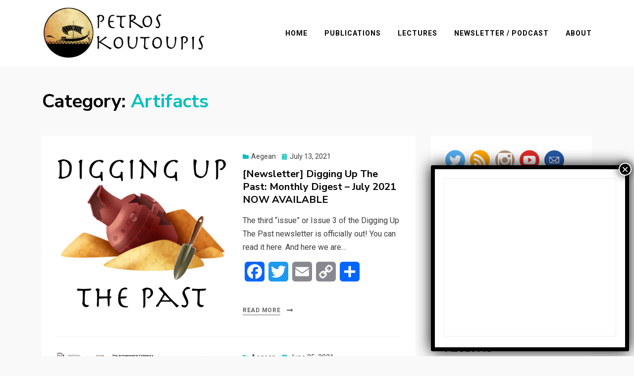

--- FILE ---
content_type: text/html; charset=UTF-8
request_url: https://petroskoutoupis.com/category/artifacts/page/2/
body_size: 19038
content:
<!DOCTYPE html>
<html lang="en-US">
<head>
<meta charset="UTF-8">
<meta name="viewport" content="width=device-width, initial-scale=1.0">
<link rel="profile" href="http://gmpg.org/xfn/11">
<title>Artifacts &#8211; Page 2 &#8211; Petros Koutoupis</title>
<meta name='robots' content='max-image-preview:large' />
	<style>img:is([sizes="auto" i], [sizes^="auto," i]) { contain-intrinsic-size: 3000px 1500px }</style>
	<link rel='dns-prefetch' href='//static.addtoany.com' />
<link rel='dns-prefetch' href='//netdna.bootstrapcdn.com' />
<link rel='dns-prefetch' href='//fonts.googleapis.com' />
<link rel="alternate" type="application/rss+xml" title="Petros Koutoupis &raquo; Feed" href="https://petroskoutoupis.com/feed/" />
<link rel="alternate" type="application/rss+xml" title="Petros Koutoupis &raquo; Comments Feed" href="https://petroskoutoupis.com/comments/feed/" />
<link rel="alternate" type="application/rss+xml" title="Petros Koutoupis &raquo; Artifacts Category Feed" href="https://petroskoutoupis.com/category/artifacts/feed/" />
<script type="text/javascript">
/* <![CDATA[ */
window._wpemojiSettings = {"baseUrl":"https:\/\/s.w.org\/images\/core\/emoji\/16.0.1\/72x72\/","ext":".png","svgUrl":"https:\/\/s.w.org\/images\/core\/emoji\/16.0.1\/svg\/","svgExt":".svg","source":{"concatemoji":"https:\/\/petroskoutoupis.com\/wp-includes\/js\/wp-emoji-release.min.js?ver=6.8.3"}};
/*! This file is auto-generated */
!function(s,n){var o,i,e;function c(e){try{var t={supportTests:e,timestamp:(new Date).valueOf()};sessionStorage.setItem(o,JSON.stringify(t))}catch(e){}}function p(e,t,n){e.clearRect(0,0,e.canvas.width,e.canvas.height),e.fillText(t,0,0);var t=new Uint32Array(e.getImageData(0,0,e.canvas.width,e.canvas.height).data),a=(e.clearRect(0,0,e.canvas.width,e.canvas.height),e.fillText(n,0,0),new Uint32Array(e.getImageData(0,0,e.canvas.width,e.canvas.height).data));return t.every(function(e,t){return e===a[t]})}function u(e,t){e.clearRect(0,0,e.canvas.width,e.canvas.height),e.fillText(t,0,0);for(var n=e.getImageData(16,16,1,1),a=0;a<n.data.length;a++)if(0!==n.data[a])return!1;return!0}function f(e,t,n,a){switch(t){case"flag":return n(e,"\ud83c\udff3\ufe0f\u200d\u26a7\ufe0f","\ud83c\udff3\ufe0f\u200b\u26a7\ufe0f")?!1:!n(e,"\ud83c\udde8\ud83c\uddf6","\ud83c\udde8\u200b\ud83c\uddf6")&&!n(e,"\ud83c\udff4\udb40\udc67\udb40\udc62\udb40\udc65\udb40\udc6e\udb40\udc67\udb40\udc7f","\ud83c\udff4\u200b\udb40\udc67\u200b\udb40\udc62\u200b\udb40\udc65\u200b\udb40\udc6e\u200b\udb40\udc67\u200b\udb40\udc7f");case"emoji":return!a(e,"\ud83e\udedf")}return!1}function g(e,t,n,a){var r="undefined"!=typeof WorkerGlobalScope&&self instanceof WorkerGlobalScope?new OffscreenCanvas(300,150):s.createElement("canvas"),o=r.getContext("2d",{willReadFrequently:!0}),i=(o.textBaseline="top",o.font="600 32px Arial",{});return e.forEach(function(e){i[e]=t(o,e,n,a)}),i}function t(e){var t=s.createElement("script");t.src=e,t.defer=!0,s.head.appendChild(t)}"undefined"!=typeof Promise&&(o="wpEmojiSettingsSupports",i=["flag","emoji"],n.supports={everything:!0,everythingExceptFlag:!0},e=new Promise(function(e){s.addEventListener("DOMContentLoaded",e,{once:!0})}),new Promise(function(t){var n=function(){try{var e=JSON.parse(sessionStorage.getItem(o));if("object"==typeof e&&"number"==typeof e.timestamp&&(new Date).valueOf()<e.timestamp+604800&&"object"==typeof e.supportTests)return e.supportTests}catch(e){}return null}();if(!n){if("undefined"!=typeof Worker&&"undefined"!=typeof OffscreenCanvas&&"undefined"!=typeof URL&&URL.createObjectURL&&"undefined"!=typeof Blob)try{var e="postMessage("+g.toString()+"("+[JSON.stringify(i),f.toString(),p.toString(),u.toString()].join(",")+"));",a=new Blob([e],{type:"text/javascript"}),r=new Worker(URL.createObjectURL(a),{name:"wpTestEmojiSupports"});return void(r.onmessage=function(e){c(n=e.data),r.terminate(),t(n)})}catch(e){}c(n=g(i,f,p,u))}t(n)}).then(function(e){for(var t in e)n.supports[t]=e[t],n.supports.everything=n.supports.everything&&n.supports[t],"flag"!==t&&(n.supports.everythingExceptFlag=n.supports.everythingExceptFlag&&n.supports[t]);n.supports.everythingExceptFlag=n.supports.everythingExceptFlag&&!n.supports.flag,n.DOMReady=!1,n.readyCallback=function(){n.DOMReady=!0}}).then(function(){return e}).then(function(){var e;n.supports.everything||(n.readyCallback(),(e=n.source||{}).concatemoji?t(e.concatemoji):e.wpemoji&&e.twemoji&&(t(e.twemoji),t(e.wpemoji)))}))}((window,document),window._wpemojiSettings);
/* ]]> */
</script>
<link rel='stylesheet' id='twb-open-sans-css' href='https://fonts.googleapis.com/css?family=Open+Sans%3A300%2C400%2C500%2C600%2C700%2C800&#038;display=swap&#038;ver=6.8.3' type='text/css' media='all' />
<link rel='stylesheet' id='twbbwg-global-css' href='https://petroskoutoupis.com/wp-content/plugins/photo-gallery/booster/assets/css/global.css?ver=1.0.0' type='text/css' media='all' />
<style id='wp-emoji-styles-inline-css' type='text/css'>

	img.wp-smiley, img.emoji {
		display: inline !important;
		border: none !important;
		box-shadow: none !important;
		height: 1em !important;
		width: 1em !important;
		margin: 0 0.07em !important;
		vertical-align: -0.1em !important;
		background: none !important;
		padding: 0 !important;
	}
</style>
<link rel='stylesheet' id='wp-block-library-css' href='https://petroskoutoupis.com/wp-includes/css/dist/block-library/style.min.css?ver=6.8.3' type='text/css' media='all' />
<style id='classic-theme-styles-inline-css' type='text/css'>
/*! This file is auto-generated */
.wp-block-button__link{color:#fff;background-color:#32373c;border-radius:9999px;box-shadow:none;text-decoration:none;padding:calc(.667em + 2px) calc(1.333em + 2px);font-size:1.125em}.wp-block-file__button{background:#32373c;color:#fff;text-decoration:none}
</style>
<link rel='stylesheet' id='wp-components-css' href='https://petroskoutoupis.com/wp-includes/css/dist/components/style.min.css?ver=6.8.3' type='text/css' media='all' />
<link rel='stylesheet' id='wp-preferences-css' href='https://petroskoutoupis.com/wp-includes/css/dist/preferences/style.min.css?ver=6.8.3' type='text/css' media='all' />
<link rel='stylesheet' id='wp-block-editor-css' href='https://petroskoutoupis.com/wp-includes/css/dist/block-editor/style.min.css?ver=6.8.3' type='text/css' media='all' />
<link rel='stylesheet' id='popup-maker-block-library-style-css' href='https://petroskoutoupis.com/wp-content/plugins/popup-maker/dist/packages/block-library-style.css?ver=dbea705cfafe089d65f1' type='text/css' media='all' />
<style id='global-styles-inline-css' type='text/css'>
:root{--wp--preset--aspect-ratio--square: 1;--wp--preset--aspect-ratio--4-3: 4/3;--wp--preset--aspect-ratio--3-4: 3/4;--wp--preset--aspect-ratio--3-2: 3/2;--wp--preset--aspect-ratio--2-3: 2/3;--wp--preset--aspect-ratio--16-9: 16/9;--wp--preset--aspect-ratio--9-16: 9/16;--wp--preset--color--black: #000000;--wp--preset--color--cyan-bluish-gray: #abb8c3;--wp--preset--color--white: #ffffff;--wp--preset--color--pale-pink: #f78da7;--wp--preset--color--vivid-red: #cf2e2e;--wp--preset--color--luminous-vivid-orange: #ff6900;--wp--preset--color--luminous-vivid-amber: #fcb900;--wp--preset--color--light-green-cyan: #7bdcb5;--wp--preset--color--vivid-green-cyan: #00d084;--wp--preset--color--pale-cyan-blue: #8ed1fc;--wp--preset--color--vivid-cyan-blue: #0693e3;--wp--preset--color--vivid-purple: #9b51e0;--wp--preset--gradient--vivid-cyan-blue-to-vivid-purple: linear-gradient(135deg,rgba(6,147,227,1) 0%,rgb(155,81,224) 100%);--wp--preset--gradient--light-green-cyan-to-vivid-green-cyan: linear-gradient(135deg,rgb(122,220,180) 0%,rgb(0,208,130) 100%);--wp--preset--gradient--luminous-vivid-amber-to-luminous-vivid-orange: linear-gradient(135deg,rgba(252,185,0,1) 0%,rgba(255,105,0,1) 100%);--wp--preset--gradient--luminous-vivid-orange-to-vivid-red: linear-gradient(135deg,rgba(255,105,0,1) 0%,rgb(207,46,46) 100%);--wp--preset--gradient--very-light-gray-to-cyan-bluish-gray: linear-gradient(135deg,rgb(238,238,238) 0%,rgb(169,184,195) 100%);--wp--preset--gradient--cool-to-warm-spectrum: linear-gradient(135deg,rgb(74,234,220) 0%,rgb(151,120,209) 20%,rgb(207,42,186) 40%,rgb(238,44,130) 60%,rgb(251,105,98) 80%,rgb(254,248,76) 100%);--wp--preset--gradient--blush-light-purple: linear-gradient(135deg,rgb(255,206,236) 0%,rgb(152,150,240) 100%);--wp--preset--gradient--blush-bordeaux: linear-gradient(135deg,rgb(254,205,165) 0%,rgb(254,45,45) 50%,rgb(107,0,62) 100%);--wp--preset--gradient--luminous-dusk: linear-gradient(135deg,rgb(255,203,112) 0%,rgb(199,81,192) 50%,rgb(65,88,208) 100%);--wp--preset--gradient--pale-ocean: linear-gradient(135deg,rgb(255,245,203) 0%,rgb(182,227,212) 50%,rgb(51,167,181) 100%);--wp--preset--gradient--electric-grass: linear-gradient(135deg,rgb(202,248,128) 0%,rgb(113,206,126) 100%);--wp--preset--gradient--midnight: linear-gradient(135deg,rgb(2,3,129) 0%,rgb(40,116,252) 100%);--wp--preset--font-size--small: 13px;--wp--preset--font-size--medium: 20px;--wp--preset--font-size--large: 36px;--wp--preset--font-size--x-large: 42px;--wp--preset--spacing--20: 0.44rem;--wp--preset--spacing--30: 0.67rem;--wp--preset--spacing--40: 1rem;--wp--preset--spacing--50: 1.5rem;--wp--preset--spacing--60: 2.25rem;--wp--preset--spacing--70: 3.38rem;--wp--preset--spacing--80: 5.06rem;--wp--preset--shadow--natural: 6px 6px 9px rgba(0, 0, 0, 0.2);--wp--preset--shadow--deep: 12px 12px 50px rgba(0, 0, 0, 0.4);--wp--preset--shadow--sharp: 6px 6px 0px rgba(0, 0, 0, 0.2);--wp--preset--shadow--outlined: 6px 6px 0px -3px rgba(255, 255, 255, 1), 6px 6px rgba(0, 0, 0, 1);--wp--preset--shadow--crisp: 6px 6px 0px rgba(0, 0, 0, 1);}:where(.is-layout-flex){gap: 0.5em;}:where(.is-layout-grid){gap: 0.5em;}body .is-layout-flex{display: flex;}.is-layout-flex{flex-wrap: wrap;align-items: center;}.is-layout-flex > :is(*, div){margin: 0;}body .is-layout-grid{display: grid;}.is-layout-grid > :is(*, div){margin: 0;}:where(.wp-block-columns.is-layout-flex){gap: 2em;}:where(.wp-block-columns.is-layout-grid){gap: 2em;}:where(.wp-block-post-template.is-layout-flex){gap: 1.25em;}:where(.wp-block-post-template.is-layout-grid){gap: 1.25em;}.has-black-color{color: var(--wp--preset--color--black) !important;}.has-cyan-bluish-gray-color{color: var(--wp--preset--color--cyan-bluish-gray) !important;}.has-white-color{color: var(--wp--preset--color--white) !important;}.has-pale-pink-color{color: var(--wp--preset--color--pale-pink) !important;}.has-vivid-red-color{color: var(--wp--preset--color--vivid-red) !important;}.has-luminous-vivid-orange-color{color: var(--wp--preset--color--luminous-vivid-orange) !important;}.has-luminous-vivid-amber-color{color: var(--wp--preset--color--luminous-vivid-amber) !important;}.has-light-green-cyan-color{color: var(--wp--preset--color--light-green-cyan) !important;}.has-vivid-green-cyan-color{color: var(--wp--preset--color--vivid-green-cyan) !important;}.has-pale-cyan-blue-color{color: var(--wp--preset--color--pale-cyan-blue) !important;}.has-vivid-cyan-blue-color{color: var(--wp--preset--color--vivid-cyan-blue) !important;}.has-vivid-purple-color{color: var(--wp--preset--color--vivid-purple) !important;}.has-black-background-color{background-color: var(--wp--preset--color--black) !important;}.has-cyan-bluish-gray-background-color{background-color: var(--wp--preset--color--cyan-bluish-gray) !important;}.has-white-background-color{background-color: var(--wp--preset--color--white) !important;}.has-pale-pink-background-color{background-color: var(--wp--preset--color--pale-pink) !important;}.has-vivid-red-background-color{background-color: var(--wp--preset--color--vivid-red) !important;}.has-luminous-vivid-orange-background-color{background-color: var(--wp--preset--color--luminous-vivid-orange) !important;}.has-luminous-vivid-amber-background-color{background-color: var(--wp--preset--color--luminous-vivid-amber) !important;}.has-light-green-cyan-background-color{background-color: var(--wp--preset--color--light-green-cyan) !important;}.has-vivid-green-cyan-background-color{background-color: var(--wp--preset--color--vivid-green-cyan) !important;}.has-pale-cyan-blue-background-color{background-color: var(--wp--preset--color--pale-cyan-blue) !important;}.has-vivid-cyan-blue-background-color{background-color: var(--wp--preset--color--vivid-cyan-blue) !important;}.has-vivid-purple-background-color{background-color: var(--wp--preset--color--vivid-purple) !important;}.has-black-border-color{border-color: var(--wp--preset--color--black) !important;}.has-cyan-bluish-gray-border-color{border-color: var(--wp--preset--color--cyan-bluish-gray) !important;}.has-white-border-color{border-color: var(--wp--preset--color--white) !important;}.has-pale-pink-border-color{border-color: var(--wp--preset--color--pale-pink) !important;}.has-vivid-red-border-color{border-color: var(--wp--preset--color--vivid-red) !important;}.has-luminous-vivid-orange-border-color{border-color: var(--wp--preset--color--luminous-vivid-orange) !important;}.has-luminous-vivid-amber-border-color{border-color: var(--wp--preset--color--luminous-vivid-amber) !important;}.has-light-green-cyan-border-color{border-color: var(--wp--preset--color--light-green-cyan) !important;}.has-vivid-green-cyan-border-color{border-color: var(--wp--preset--color--vivid-green-cyan) !important;}.has-pale-cyan-blue-border-color{border-color: var(--wp--preset--color--pale-cyan-blue) !important;}.has-vivid-cyan-blue-border-color{border-color: var(--wp--preset--color--vivid-cyan-blue) !important;}.has-vivid-purple-border-color{border-color: var(--wp--preset--color--vivid-purple) !important;}.has-vivid-cyan-blue-to-vivid-purple-gradient-background{background: var(--wp--preset--gradient--vivid-cyan-blue-to-vivid-purple) !important;}.has-light-green-cyan-to-vivid-green-cyan-gradient-background{background: var(--wp--preset--gradient--light-green-cyan-to-vivid-green-cyan) !important;}.has-luminous-vivid-amber-to-luminous-vivid-orange-gradient-background{background: var(--wp--preset--gradient--luminous-vivid-amber-to-luminous-vivid-orange) !important;}.has-luminous-vivid-orange-to-vivid-red-gradient-background{background: var(--wp--preset--gradient--luminous-vivid-orange-to-vivid-red) !important;}.has-very-light-gray-to-cyan-bluish-gray-gradient-background{background: var(--wp--preset--gradient--very-light-gray-to-cyan-bluish-gray) !important;}.has-cool-to-warm-spectrum-gradient-background{background: var(--wp--preset--gradient--cool-to-warm-spectrum) !important;}.has-blush-light-purple-gradient-background{background: var(--wp--preset--gradient--blush-light-purple) !important;}.has-blush-bordeaux-gradient-background{background: var(--wp--preset--gradient--blush-bordeaux) !important;}.has-luminous-dusk-gradient-background{background: var(--wp--preset--gradient--luminous-dusk) !important;}.has-pale-ocean-gradient-background{background: var(--wp--preset--gradient--pale-ocean) !important;}.has-electric-grass-gradient-background{background: var(--wp--preset--gradient--electric-grass) !important;}.has-midnight-gradient-background{background: var(--wp--preset--gradient--midnight) !important;}.has-small-font-size{font-size: var(--wp--preset--font-size--small) !important;}.has-medium-font-size{font-size: var(--wp--preset--font-size--medium) !important;}.has-large-font-size{font-size: var(--wp--preset--font-size--large) !important;}.has-x-large-font-size{font-size: var(--wp--preset--font-size--x-large) !important;}
:where(.wp-block-post-template.is-layout-flex){gap: 1.25em;}:where(.wp-block-post-template.is-layout-grid){gap: 1.25em;}
:where(.wp-block-columns.is-layout-flex){gap: 2em;}:where(.wp-block-columns.is-layout-grid){gap: 2em;}
:root :where(.wp-block-pullquote){font-size: 1.5em;line-height: 1.6;}
</style>
<link rel='stylesheet' id='bbp-default-css' href='https://petroskoutoupis.com/wp-content/plugins/bbpress/templates/default/css/bbpress.min.css?ver=2.6.14' type='text/css' media='all' />
<link rel='stylesheet' id='bwg_fonts-css' href='https://petroskoutoupis.com/wp-content/plugins/photo-gallery/css/bwg-fonts/fonts.css?ver=0.0.1' type='text/css' media='all' />
<link rel='stylesheet' id='sumoselect-css' href='https://petroskoutoupis.com/wp-content/plugins/photo-gallery/css/sumoselect.min.css?ver=3.4.6' type='text/css' media='all' />
<link rel='stylesheet' id='mCustomScrollbar-css' href='https://petroskoutoupis.com/wp-content/plugins/photo-gallery/css/jquery.mCustomScrollbar.min.css?ver=3.1.5' type='text/css' media='all' />
<link rel='stylesheet' id='bwg_googlefonts-css' href='https://fonts.googleapis.com/css?family=Ubuntu&#038;subset=greek,latin,greek-ext,vietnamese,cyrillic-ext,latin-ext,cyrillic' type='text/css' media='all' />
<link rel='stylesheet' id='bwg_frontend-css' href='https://petroskoutoupis.com/wp-content/plugins/photo-gallery/css/styles.min.css?ver=1.8.35' type='text/css' media='all' />
<link rel='stylesheet' id='font-awesome-css' href='//netdna.bootstrapcdn.com/font-awesome/4.1.0/css/font-awesome.css' type='text/css' media='screen' />
<link rel='stylesheet' id='sfmsb-style-css' href='https://petroskoutoupis.com/wp-content/plugins/simple-follow-me-social-buttons-widget/assets/css/style.css?ver=3.3.3' type='text/css' media='all' />
<link rel='stylesheet' id='sfmsb-icons-css' href='https://petroskoutoupis.com/wp-content/plugins/simple-follow-me-social-buttons-widget/assets/css/icons.css?ver=3.3.3' type='text/css' media='all' />
<link rel='stylesheet' id='crp-style-rounded-thumbs-css' href='https://petroskoutoupis.com/wp-content/plugins/contextual-related-posts/css/rounded-thumbs.min.css?ver=4.1.0' type='text/css' media='all' />
<style id='crp-style-rounded-thumbs-inline-css' type='text/css'>

			.crp_related.crp-rounded-thumbs a {
				width: 225px;
                height: 225px;
				text-decoration: none;
			}
			.crp_related.crp-rounded-thumbs img {
				max-width: 225px;
				margin: auto;
			}
			.crp_related.crp-rounded-thumbs .crp_title {
				width: 100%;
			}
			
</style>
<link rel='stylesheet' id='allium-bootstrap-custom-css' href='https://petroskoutoupis.com/wp-content/themes/allium/css/bootstrap-custom.css?ver=6.8.3' type='text/css' media='all' />
<link rel='stylesheet' id='font-awesome-5-css' href='https://petroskoutoupis.com/wp-content/themes/allium/css/fontawesome-all.css?ver=6.8.3' type='text/css' media='all' />
<link rel='stylesheet' id='allium-fonts-css' href='https://fonts.googleapis.com/css?family=Nunito+Sans%3A400%2C400i%2C700%2C700i%7CRoboto%3A400%2C400i%2C700%2C700i&#038;subset=latin%2Clatin-ext' type='text/css' media='all' />
<link rel='stylesheet' id='allium-style-css' href='https://petroskoutoupis.com/wp-content/themes/allium/style.css?ver=6.8.3' type='text/css' media='all' />
<style id='allium-style-inline-css' type='text/css'>
.credits-designer { clip: rect(1px, 1px, 1px, 1px); position: absolute; }
</style>
<link rel='stylesheet' id='popup-maker-site-css' href='//petroskoutoupis.com/wp-content/uploads/pum/pum-site-styles.css?generated=1726671200&#038;ver=1.21.5' type='text/css' media='all' />
<link rel='stylesheet' id='addtoany-css' href='https://petroskoutoupis.com/wp-content/plugins/add-to-any/addtoany.min.css?ver=1.16' type='text/css' media='all' />
<script type="text/javascript" src="https://petroskoutoupis.com/wp-includes/js/jquery/jquery.min.js?ver=3.7.1" id="jquery-core-js"></script>
<script type="text/javascript" src="https://petroskoutoupis.com/wp-includes/js/jquery/jquery-migrate.min.js?ver=3.4.1" id="jquery-migrate-js"></script>
<script type="text/javascript" src="https://petroskoutoupis.com/wp-content/plugins/photo-gallery/booster/assets/js/circle-progress.js?ver=1.2.2" id="twbbwg-circle-js"></script>
<script type="text/javascript" id="twbbwg-global-js-extra">
/* <![CDATA[ */
var twb = {"nonce":"cf004ecc5a","ajax_url":"https:\/\/petroskoutoupis.com\/wp-admin\/admin-ajax.php","plugin_url":"https:\/\/petroskoutoupis.com\/wp-content\/plugins\/photo-gallery\/booster","href":"https:\/\/petroskoutoupis.com\/wp-admin\/admin.php?page=twbbwg_photo-gallery"};
var twb = {"nonce":"cf004ecc5a","ajax_url":"https:\/\/petroskoutoupis.com\/wp-admin\/admin-ajax.php","plugin_url":"https:\/\/petroskoutoupis.com\/wp-content\/plugins\/photo-gallery\/booster","href":"https:\/\/petroskoutoupis.com\/wp-admin\/admin.php?page=twbbwg_photo-gallery"};
/* ]]> */
</script>
<script type="text/javascript" src="https://petroskoutoupis.com/wp-content/plugins/photo-gallery/booster/assets/js/global.js?ver=1.0.0" id="twbbwg-global-js"></script>
<script type="text/javascript" id="addtoany-core-js-before">
/* <![CDATA[ */
window.a2a_config=window.a2a_config||{};a2a_config.callbacks=[];a2a_config.overlays=[];a2a_config.templates={};
/* ]]> */
</script>
<script type="text/javascript" defer src="https://static.addtoany.com/menu/page.js" id="addtoany-core-js"></script>
<script type="text/javascript" defer src="https://petroskoutoupis.com/wp-content/plugins/add-to-any/addtoany.min.js?ver=1.1" id="addtoany-jquery-js"></script>
<script type="text/javascript" src="https://petroskoutoupis.com/wp-content/plugins/photo-gallery/js/jquery.sumoselect.min.js?ver=3.4.6" id="sumoselect-js"></script>
<script type="text/javascript" src="https://petroskoutoupis.com/wp-content/plugins/photo-gallery/js/tocca.min.js?ver=2.0.9" id="bwg_mobile-js"></script>
<script type="text/javascript" src="https://petroskoutoupis.com/wp-content/plugins/photo-gallery/js/jquery.mCustomScrollbar.concat.min.js?ver=3.1.5" id="mCustomScrollbar-js"></script>
<script type="text/javascript" src="https://petroskoutoupis.com/wp-content/plugins/photo-gallery/js/jquery.fullscreen.min.js?ver=0.6.0" id="jquery-fullscreen-js"></script>
<script type="text/javascript" id="bwg_frontend-js-extra">
/* <![CDATA[ */
var bwg_objectsL10n = {"bwg_field_required":"field is required.","bwg_mail_validation":"This is not a valid email address.","bwg_search_result":"There are no images matching your search.","bwg_select_tag":"Select Tag","bwg_order_by":"Order By","bwg_search":"Search","bwg_show_ecommerce":"Show Ecommerce","bwg_hide_ecommerce":"Hide Ecommerce","bwg_show_comments":"Show Comments","bwg_hide_comments":"Hide Comments","bwg_restore":"Restore","bwg_maximize":"Maximize","bwg_fullscreen":"Fullscreen","bwg_exit_fullscreen":"Exit Fullscreen","bwg_search_tag":"SEARCH...","bwg_tag_no_match":"No tags found","bwg_all_tags_selected":"All tags selected","bwg_tags_selected":"tags selected","play":"Play","pause":"Pause","is_pro":"","bwg_play":"Play","bwg_pause":"Pause","bwg_hide_info":"Hide info","bwg_show_info":"Show info","bwg_hide_rating":"Hide rating","bwg_show_rating":"Show rating","ok":"Ok","cancel":"Cancel","select_all":"Select all","lazy_load":"0","lazy_loader":"https:\/\/petroskoutoupis.com\/wp-content\/plugins\/photo-gallery\/images\/ajax_loader.png","front_ajax":"0","bwg_tag_see_all":"see all tags","bwg_tag_see_less":"see less tags"};
/* ]]> */
</script>
<script type="text/javascript" src="https://petroskoutoupis.com/wp-content/plugins/photo-gallery/js/scripts.min.js?ver=1.8.35" id="bwg_frontend-js"></script>
<script type="text/javascript" src="https://petroskoutoupis.com/wp-content/plugins/simple-follow-me-social-buttons-widget/assets/js/front-widget.js?ver=3.3.3" id="sfmsb-script-js"></script>
<link rel="https://api.w.org/" href="https://petroskoutoupis.com/wp-json/" /><link rel="alternate" title="JSON" type="application/json" href="https://petroskoutoupis.com/wp-json/wp/v2/categories/12" /><link rel="EditURI" type="application/rsd+xml" title="RSD" href="https://petroskoutoupis.com/xmlrpc.php?rsd" />
<meta name="generator" content="WordPress 6.8.3" />

<style>
.scroll-back-to-top-wrapper {
    position: fixed;
	opacity: 0;
	visibility: hidden;
	overflow: hidden;
	text-align: center;
	z-index: 99999999;
    background-color: #777777;
	color: #eeeeee;
	width: 50px;
	height: 48px;
	line-height: 48px;
	right: 30px;
	bottom: 30px;
	padding-top: 2px;
	border-top-left-radius: 10px;
	border-top-right-radius: 10px;
	border-bottom-right-radius: 10px;
	border-bottom-left-radius: 10px;
	-webkit-transition: all 0.5s ease-in-out;
	-moz-transition: all 0.5s ease-in-out;
	-ms-transition: all 0.5s ease-in-out;
	-o-transition: all 0.5s ease-in-out;
	transition: all 0.5s ease-in-out;
}
.scroll-back-to-top-wrapper:hover {
	background-color: #888888;
  color: #eeeeee;
}
.scroll-back-to-top-wrapper.show {
    visibility:visible;
    cursor:pointer;
	opacity: 1.0;
}
.scroll-back-to-top-wrapper i.fa {
	line-height: inherit;
}
.scroll-back-to-top-wrapper .fa-lg {
	vertical-align: 0;
}
</style>
	
		<style type="text/css">
			.site-title,
		.site-description {
			clip: rect(1px, 1px, 1px, 1px);
			position: absolute;
		}
		</style>

<link rel="icon" href="https://petroskoutoupis.com/wp-content/uploads/2020/03/logo.ico" sizes="32x32" />
<link rel="icon" href="https://petroskoutoupis.com/wp-content/uploads/2020/03/logo.ico" sizes="192x192" />
<link rel="apple-touch-icon" href="https://petroskoutoupis.com/wp-content/uploads/2020/03/logo.ico" />
<meta name="msapplication-TileImage" content="https://petroskoutoupis.com/wp-content/uploads/2020/03/logo.ico" />
				<style type="text/css" id="c4wp-checkout-css">
					.woocommerce-checkout .c4wp_captcha_field {
						margin-bottom: 10px;
						margin-top: 15px;
						position: relative;
						display: inline-block;
					}
				</style>
							<style type="text/css" id="c4wp-v3-lp-form-css">
				.login #login, .login #lostpasswordform {
					min-width: 350px !important;
				}
				.wpforms-field-c4wp iframe {
					width: 100% !important;
				}
			</style>
			</head>

<body class="archive paged category category-artifacts category-12 wp-custom-logo paged-2 category-paged-2 wp-theme-allium hfeed has-wide-layout has-right-sidebar">
<div id="page" class="site-wrapper site">

	
	<header id="masthead" class="site-header" role="banner">
		<div class="container">
			<div class="row">
				<div class="col">

					<div class="site-header-inside-wrapper">
						
<div class="site-branding-wrapper">
			<div class="site-logo-wrapper site-logo"><a href="https://petroskoutoupis.com/" class="custom-logo-link" rel="home"><img width="500" height="157" src="https://petroskoutoupis.com/wp-content/uploads/2020/03/logo_sm.png" class="custom-logo" alt="Petros Koutoupis" decoding="async" fetchpriority="high" srcset="https://petroskoutoupis.com/wp-content/uploads/2020/03/logo_sm.png 500w, https://petroskoutoupis.com/wp-content/uploads/2020/03/logo_sm-300x94.png 300w" sizes="(max-width: 500px) 100vw, 500px" /></a></div>
	
	<div class="site-branding">
					<p class="site-title"><a href="https://petroskoutoupis.com/" title="Petros Koutoupis" rel="home">Petros Koutoupis</a></p>
		
			</div>
</div><!-- .site-branding-wrapper -->

						
<nav id="site-navigation" class="main-navigation" role="navigation">
	<div class="main-navigation-inside">

		<a class="skip-link screen-reader-text" href="#content">Skip to content</a>
		<div class="toggle-menu-wrapper">
			<a href="#header-menu-responsive" title="Menu" class="toggle-menu-control">
				<span class="toggle-menu-label">Menu</span>
			</a>
		</div>

		<div class="site-header-menu"><ul id="menu-1" class="header-menu sf-menu"><li id="menu-item-24" class="menu-item menu-item-type-custom menu-item-object-custom menu-item-home menu-item-24"><a href="http://petroskoutoupis.com/">Home</a></li>
<li id="menu-item-155" class="menu-item menu-item-type-post_type menu-item-object-page menu-item-155"><a href="https://petroskoutoupis.com/publications/">Publications</a></li>
<li id="menu-item-161" class="menu-item menu-item-type-post_type menu-item-object-page menu-item-161"><a href="https://petroskoutoupis.com/lectures/">Lectures</a></li>
<li id="menu-item-9651" class="menu-item menu-item-type-post_type menu-item-object-page menu-item-9651"><a href="https://petroskoutoupis.com/newsletter/">Newsletter / Podcast</a></li>
<li id="menu-item-25" class="menu-item menu-item-type-post_type menu-item-object-page menu-item-25"><a href="https://petroskoutoupis.com/about/">About</a></li>
</ul></div>
	</div><!-- .main-navigation-inside -->
</nav><!-- .main-navigation -->
					</div><!-- .site-header-inside-wrapper -->

				</div><!-- .col -->
			</div><!-- .row -->
		</div><!-- .container -->
	</header><!-- #masthead -->

	<div id="content" class="site-content">

	<div class="page-header-wrapper page-header-wrapper-archive">
		<div class="container">

			<div class="row">
				<div class="col">

					<header class="page-header">
						<h1 class="page-title"><span class="page-title-label">Category:</span> <span class="page-title-value"><span>Artifacts</span></span></h1>					</header><!-- .page-header -->

				</div><!-- .col -->
			</div><!-- .row -->

		</div><!-- .container -->
	</div><!-- .page-header-wrapper -->

	<div class="site-content-inside">
		<div class="container">
			<div class="row">

				<div id="primary" class="content-area col-16 col-sm-16 col-md-16 col-lg-11 col-xl-11 col-xxl-11">
					<main id="main" class="site-main" role="main">

					
						<div id="post-wrapper" class="post-wrapper post-wrapper-archive">
												
							
<div class="post-wrapper-hentry">
	<article id="post-10203" class="post-10203 post type-post status-publish format-standard has-post-thumbnail hentry category-aegean category-anatolia category-artifacts category-egyptian category-lectures category-levant category-mesopotamia category-prehistoric category-publications category-roman">
		<div class="post-content-wrapper post-content-wrapper-archive">

			<div class="entry-image-wrapper"><figure class="post-thumbnail"><a href="https://petroskoutoupis.com/2021/07/13/newsletter-digging-up-the-past-monthly-digest-july-2021-now-available/"><img width="500" height="500" src="https://petroskoutoupis.com/wp-content/uploads/2021/05/diggingupthepast-logo_sm.png" class="img-featured img-responsive wp-post-image" alt="" decoding="async" srcset="https://petroskoutoupis.com/wp-content/uploads/2021/05/diggingupthepast-logo_sm.png 500w, https://petroskoutoupis.com/wp-content/uploads/2021/05/diggingupthepast-logo_sm-300x300.png 300w, https://petroskoutoupis.com/wp-content/uploads/2021/05/diggingupthepast-logo_sm-150x150.png 150w, https://petroskoutoupis.com/wp-content/uploads/2021/05/diggingupthepast-logo_sm-225x225.png 225w" sizes="(max-width: 500px) 100vw, 500px" /></a></figure></div>
			<div class="entry-data-wrapper">
				<div class="entry-header-wrapper">
										<div class="entry-meta entry-meta-header-before">
						<span class="post-first-category cat-links entry-meta-icon"><a href="https://petroskoutoupis.com/category/aegean/" title="Aegean">Aegean</a></span><span class="posted-on entry-meta-icon"><span class="screen-reader-text">Posted on</span><a href="https://petroskoutoupis.com/2021/07/13/newsletter-digging-up-the-past-monthly-digest-july-2021-now-available/" rel="bookmark"><time class="entry-date published updated" datetime="2021-07-13T15:43:36+00:00">July 13, 2021</time></a></span>					</div><!-- .entry-meta -->
					
					<header class="entry-header">
						<h1 class="entry-title"><a href="https://petroskoutoupis.com/2021/07/13/newsletter-digging-up-the-past-monthly-digest-july-2021-now-available/" rel="bookmark">[Newsletter] Digging Up The Past: Monthly Digest &#8211; July 2021 NOW AVAILABLE</a></h1>					</header><!-- .entry-header -->
				</div><!-- .entry-header-wrapper -->

								<div class="entry-summary">
					<p>The third &#8220;issue&#8221; or Issue 3 of the Digging Up The Past newsletter is officially out! You can read it here. And here we are&hellip;</p>
<div class="addtoany_share_save_container addtoany_content addtoany_content_bottom"><div class="a2a_kit a2a_kit_size_40 addtoany_list" data-a2a-url="https://petroskoutoupis.com/2021/07/13/newsletter-digging-up-the-past-monthly-digest-july-2021-now-available/" data-a2a-title="[Newsletter] Digging Up The Past: Monthly Digest – July 2021 NOW AVAILABLE"><a class="a2a_button_facebook" href="https://www.addtoany.com/add_to/facebook?linkurl=https%3A%2F%2Fpetroskoutoupis.com%2F2021%2F07%2F13%2Fnewsletter-digging-up-the-past-monthly-digest-july-2021-now-available%2F&amp;linkname=%5BNewsletter%5D%20Digging%20Up%20The%20Past%3A%20Monthly%20Digest%20%E2%80%93%20July%202021%20NOW%20AVAILABLE" title="Facebook" rel="nofollow noopener" target="_blank"></a><a class="a2a_button_twitter" href="https://www.addtoany.com/add_to/twitter?linkurl=https%3A%2F%2Fpetroskoutoupis.com%2F2021%2F07%2F13%2Fnewsletter-digging-up-the-past-monthly-digest-july-2021-now-available%2F&amp;linkname=%5BNewsletter%5D%20Digging%20Up%20The%20Past%3A%20Monthly%20Digest%20%E2%80%93%20July%202021%20NOW%20AVAILABLE" title="Twitter" rel="nofollow noopener" target="_blank"></a><a class="a2a_button_email" href="https://www.addtoany.com/add_to/email?linkurl=https%3A%2F%2Fpetroskoutoupis.com%2F2021%2F07%2F13%2Fnewsletter-digging-up-the-past-monthly-digest-july-2021-now-available%2F&amp;linkname=%5BNewsletter%5D%20Digging%20Up%20The%20Past%3A%20Monthly%20Digest%20%E2%80%93%20July%202021%20NOW%20AVAILABLE" title="Email" rel="nofollow noopener" target="_blank"></a><a class="a2a_button_copy_link" href="https://www.addtoany.com/add_to/copy_link?linkurl=https%3A%2F%2Fpetroskoutoupis.com%2F2021%2F07%2F13%2Fnewsletter-digging-up-the-past-monthly-digest-july-2021-now-available%2F&amp;linkname=%5BNewsletter%5D%20Digging%20Up%20The%20Past%3A%20Monthly%20Digest%20%E2%80%93%20July%202021%20NOW%20AVAILABLE" title="Copy Link" rel="nofollow noopener" target="_blank"></a><a class="a2a_dd addtoany_share_save addtoany_share" href="https://www.addtoany.com/share"></a></div></div>				</div><!-- .entry-summary -->
				
				<div class="more-link-wrapper"><a href="https://petroskoutoupis.com/2021/07/13/newsletter-digging-up-the-past-monthly-digest-july-2021-now-available/" class="more-link">Read More</a></div>			</div><!-- .entry-data-wrapper -->

		</div><!-- .post-content-wrapper -->
	</article><!-- #post-## -->
</div><!-- .post-wrapper-hentry -->

						
							
<div class="post-wrapper-hentry">
	<article id="post-10057" class="post-10057 post type-post status-publish format-standard has-post-thumbnail hentry category-aegean category-artifacts category-miscellaneous">
		<div class="post-content-wrapper post-content-wrapper-archive">

			<div class="entry-image-wrapper"><figure class="post-thumbnail"><a href="https://petroskoutoupis.com/2021/06/25/tools-registry-of-greek-archaeological-sites-available-online/"><img width="700" height="525" src="https://petroskoutoupis.com/wp-content/uploads/2021/06/Screen-Shot-2021-06-25-at-9.29.05-AM-700x525.png" class="img-featured img-responsive wp-post-image" alt="" decoding="async" /></a></figure></div>
			<div class="entry-data-wrapper">
				<div class="entry-header-wrapper">
										<div class="entry-meta entry-meta-header-before">
						<span class="post-first-category cat-links entry-meta-icon"><a href="https://petroskoutoupis.com/category/aegean/" title="Aegean">Aegean</a></span><span class="posted-on entry-meta-icon"><span class="screen-reader-text">Posted on</span><a href="https://petroskoutoupis.com/2021/06/25/tools-registry-of-greek-archaeological-sites-available-online/" rel="bookmark"><time class="entry-date published" datetime="2021-06-25T14:30:41+00:00">June 25, 2021</time><time class="updated" datetime="2021-07-13T15:40:48+00:00">July 13, 2021</time></a></span>					</div><!-- .entry-meta -->
					
					<header class="entry-header">
						<h1 class="entry-title"><a href="https://petroskoutoupis.com/2021/06/25/tools-registry-of-greek-archaeological-sites-available-online/" rel="bookmark">[Tools] Registry of Greek Archaeological Sites Available Online</a></h1>					</header><!-- .entry-header -->
				</div><!-- .entry-header-wrapper -->

								<div class="entry-summary">
					<p>Well, here is something pretty cool. The Greek National Archive of Monuments recently published an on-line directory of all archaeological sites registered in Greece. You&hellip;</p>
<div class="addtoany_share_save_container addtoany_content addtoany_content_bottom"><div class="a2a_kit a2a_kit_size_40 addtoany_list" data-a2a-url="https://petroskoutoupis.com/2021/06/25/tools-registry-of-greek-archaeological-sites-available-online/" data-a2a-title="[Tools] Registry of Greek Archaeological Sites Available Online"><a class="a2a_button_facebook" href="https://www.addtoany.com/add_to/facebook?linkurl=https%3A%2F%2Fpetroskoutoupis.com%2F2021%2F06%2F25%2Ftools-registry-of-greek-archaeological-sites-available-online%2F&amp;linkname=%5BTools%5D%20Registry%20of%20Greek%20Archaeological%20Sites%20Available%20Online" title="Facebook" rel="nofollow noopener" target="_blank"></a><a class="a2a_button_twitter" href="https://www.addtoany.com/add_to/twitter?linkurl=https%3A%2F%2Fpetroskoutoupis.com%2F2021%2F06%2F25%2Ftools-registry-of-greek-archaeological-sites-available-online%2F&amp;linkname=%5BTools%5D%20Registry%20of%20Greek%20Archaeological%20Sites%20Available%20Online" title="Twitter" rel="nofollow noopener" target="_blank"></a><a class="a2a_button_email" href="https://www.addtoany.com/add_to/email?linkurl=https%3A%2F%2Fpetroskoutoupis.com%2F2021%2F06%2F25%2Ftools-registry-of-greek-archaeological-sites-available-online%2F&amp;linkname=%5BTools%5D%20Registry%20of%20Greek%20Archaeological%20Sites%20Available%20Online" title="Email" rel="nofollow noopener" target="_blank"></a><a class="a2a_button_copy_link" href="https://www.addtoany.com/add_to/copy_link?linkurl=https%3A%2F%2Fpetroskoutoupis.com%2F2021%2F06%2F25%2Ftools-registry-of-greek-archaeological-sites-available-online%2F&amp;linkname=%5BTools%5D%20Registry%20of%20Greek%20Archaeological%20Sites%20Available%20Online" title="Copy Link" rel="nofollow noopener" target="_blank"></a><a class="a2a_dd addtoany_share_save addtoany_share" href="https://www.addtoany.com/share"></a></div></div>				</div><!-- .entry-summary -->
				
				<div class="more-link-wrapper"><a href="https://petroskoutoupis.com/2021/06/25/tools-registry-of-greek-archaeological-sites-available-online/" class="more-link">Read More</a></div>			</div><!-- .entry-data-wrapper -->

		</div><!-- .post-content-wrapper -->
	</article><!-- #post-## -->
</div><!-- .post-wrapper-hentry -->

						
							
<div class="post-wrapper-hentry">
	<article id="post-10042" class="post-10042 post type-post status-publish format-standard has-post-thumbnail hentry category-aegean category-anatolia category-artifacts category-egyptian category-lectures category-levant category-mesopotamia category-publications category-roman">
		<div class="post-content-wrapper post-content-wrapper-archive">

			<div class="entry-image-wrapper"><figure class="post-thumbnail"><a href="https://petroskoutoupis.com/2021/06/23/newsletter-digging-up-the-past-monthly-digest-june-2021-now-available/"><img width="500" height="500" src="https://petroskoutoupis.com/wp-content/uploads/2021/05/diggingupthepast-logo_sm.png" class="img-featured img-responsive wp-post-image" alt="" decoding="async" srcset="https://petroskoutoupis.com/wp-content/uploads/2021/05/diggingupthepast-logo_sm.png 500w, https://petroskoutoupis.com/wp-content/uploads/2021/05/diggingupthepast-logo_sm-300x300.png 300w, https://petroskoutoupis.com/wp-content/uploads/2021/05/diggingupthepast-logo_sm-150x150.png 150w, https://petroskoutoupis.com/wp-content/uploads/2021/05/diggingupthepast-logo_sm-225x225.png 225w" sizes="(max-width: 500px) 100vw, 500px" /></a></figure></div>
			<div class="entry-data-wrapper">
				<div class="entry-header-wrapper">
										<div class="entry-meta entry-meta-header-before">
						<span class="post-first-category cat-links entry-meta-icon"><a href="https://petroskoutoupis.com/category/aegean/" title="Aegean">Aegean</a></span><span class="posted-on entry-meta-icon"><span class="screen-reader-text">Posted on</span><a href="https://petroskoutoupis.com/2021/06/23/newsletter-digging-up-the-past-monthly-digest-june-2021-now-available/" rel="bookmark"><time class="entry-date published" datetime="2021-06-23T20:52:30+00:00">June 23, 2021</time><time class="updated" datetime="2021-06-25T14:26:19+00:00">June 25, 2021</time></a></span>					</div><!-- .entry-meta -->
					
					<header class="entry-header">
						<h1 class="entry-title"><a href="https://petroskoutoupis.com/2021/06/23/newsletter-digging-up-the-past-monthly-digest-june-2021-now-available/" rel="bookmark">[Newsletter] Digging Up The Past: Monthly Digest &#8211; June 2021 NOW AVAILABLE</a></h1>					</header><!-- .entry-header -->
				</div><!-- .entry-header-wrapper -->

								<div class="entry-summary">
					<p>The second &#8220;issue&#8221; or Issue 2 of the Digging Up The Past newsletter is officially out! You can read it here. Visit this page to&hellip;</p>
<div class="addtoany_share_save_container addtoany_content addtoany_content_bottom"><div class="a2a_kit a2a_kit_size_40 addtoany_list" data-a2a-url="https://petroskoutoupis.com/2021/06/23/newsletter-digging-up-the-past-monthly-digest-june-2021-now-available/" data-a2a-title="[Newsletter] Digging Up The Past: Monthly Digest – June 2021 NOW AVAILABLE"><a class="a2a_button_facebook" href="https://www.addtoany.com/add_to/facebook?linkurl=https%3A%2F%2Fpetroskoutoupis.com%2F2021%2F06%2F23%2Fnewsletter-digging-up-the-past-monthly-digest-june-2021-now-available%2F&amp;linkname=%5BNewsletter%5D%20Digging%20Up%20The%20Past%3A%20Monthly%20Digest%20%E2%80%93%20June%202021%20NOW%20AVAILABLE" title="Facebook" rel="nofollow noopener" target="_blank"></a><a class="a2a_button_twitter" href="https://www.addtoany.com/add_to/twitter?linkurl=https%3A%2F%2Fpetroskoutoupis.com%2F2021%2F06%2F23%2Fnewsletter-digging-up-the-past-monthly-digest-june-2021-now-available%2F&amp;linkname=%5BNewsletter%5D%20Digging%20Up%20The%20Past%3A%20Monthly%20Digest%20%E2%80%93%20June%202021%20NOW%20AVAILABLE" title="Twitter" rel="nofollow noopener" target="_blank"></a><a class="a2a_button_email" href="https://www.addtoany.com/add_to/email?linkurl=https%3A%2F%2Fpetroskoutoupis.com%2F2021%2F06%2F23%2Fnewsletter-digging-up-the-past-monthly-digest-june-2021-now-available%2F&amp;linkname=%5BNewsletter%5D%20Digging%20Up%20The%20Past%3A%20Monthly%20Digest%20%E2%80%93%20June%202021%20NOW%20AVAILABLE" title="Email" rel="nofollow noopener" target="_blank"></a><a class="a2a_button_copy_link" href="https://www.addtoany.com/add_to/copy_link?linkurl=https%3A%2F%2Fpetroskoutoupis.com%2F2021%2F06%2F23%2Fnewsletter-digging-up-the-past-monthly-digest-june-2021-now-available%2F&amp;linkname=%5BNewsletter%5D%20Digging%20Up%20The%20Past%3A%20Monthly%20Digest%20%E2%80%93%20June%202021%20NOW%20AVAILABLE" title="Copy Link" rel="nofollow noopener" target="_blank"></a><a class="a2a_dd addtoany_share_save addtoany_share" href="https://www.addtoany.com/share"></a></div></div>				</div><!-- .entry-summary -->
				
				<div class="more-link-wrapper"><a href="https://petroskoutoupis.com/2021/06/23/newsletter-digging-up-the-past-monthly-digest-june-2021-now-available/" class="more-link">Read More</a></div>			</div><!-- .entry-data-wrapper -->

		</div><!-- .post-content-wrapper -->
	</article><!-- #post-## -->
</div><!-- .post-wrapper-hentry -->

						
							
<div class="post-wrapper-hentry">
	<article id="post-9659" class="post-9659 post type-post status-publish format-standard has-post-thumbnail hentry category-aegean category-anatolia category-artifacts category-egyptian category-lectures category-levant category-mesopotamia category-publications category-roman">
		<div class="post-content-wrapper post-content-wrapper-archive">

			<div class="entry-image-wrapper"><figure class="post-thumbnail"><a href="https://petroskoutoupis.com/2021/05/12/newsletter-digging-up-the-past-monthly-digest-may-2021-now-available/"><img width="500" height="500" src="https://petroskoutoupis.com/wp-content/uploads/2021/05/diggingupthepast-logo_sm.png" class="img-featured img-responsive wp-post-image" alt="" decoding="async" loading="lazy" srcset="https://petroskoutoupis.com/wp-content/uploads/2021/05/diggingupthepast-logo_sm.png 500w, https://petroskoutoupis.com/wp-content/uploads/2021/05/diggingupthepast-logo_sm-300x300.png 300w, https://petroskoutoupis.com/wp-content/uploads/2021/05/diggingupthepast-logo_sm-150x150.png 150w, https://petroskoutoupis.com/wp-content/uploads/2021/05/diggingupthepast-logo_sm-225x225.png 225w" sizes="auto, (max-width: 500px) 100vw, 500px" /></a></figure></div>
			<div class="entry-data-wrapper">
				<div class="entry-header-wrapper">
										<div class="entry-meta entry-meta-header-before">
						<span class="post-first-category cat-links entry-meta-icon"><a href="https://petroskoutoupis.com/category/aegean/" title="Aegean">Aegean</a></span><span class="posted-on entry-meta-icon"><span class="screen-reader-text">Posted on</span><a href="https://petroskoutoupis.com/2021/05/12/newsletter-digging-up-the-past-monthly-digest-may-2021-now-available/" rel="bookmark"><time class="entry-date published" datetime="2021-05-12T18:55:03+00:00">May 12, 2021</time><time class="updated" datetime="2021-05-12T18:56:49+00:00">May 12, 2021</time></a></span>					</div><!-- .entry-meta -->
					
					<header class="entry-header">
						<h1 class="entry-title"><a href="https://petroskoutoupis.com/2021/05/12/newsletter-digging-up-the-past-monthly-digest-may-2021-now-available/" rel="bookmark">[Newsletter] Digging Up The Past: Monthly Digest &#8211; May 2021 NOW AVAILABLE</a></h1>					</header><!-- .entry-header -->
				</div><!-- .entry-header-wrapper -->

								<div class="entry-summary">
					<p>The very first &#8220;issue&#8221; or Issue 1 of the Digging Up The Past newsletter is officially out! You can read it here. The newsletter will&hellip;</p>
<div class="addtoany_share_save_container addtoany_content addtoany_content_bottom"><div class="a2a_kit a2a_kit_size_40 addtoany_list" data-a2a-url="https://petroskoutoupis.com/2021/05/12/newsletter-digging-up-the-past-monthly-digest-may-2021-now-available/" data-a2a-title="[Newsletter] Digging Up The Past: Monthly Digest – May 2021 NOW AVAILABLE"><a class="a2a_button_facebook" href="https://www.addtoany.com/add_to/facebook?linkurl=https%3A%2F%2Fpetroskoutoupis.com%2F2021%2F05%2F12%2Fnewsletter-digging-up-the-past-monthly-digest-may-2021-now-available%2F&amp;linkname=%5BNewsletter%5D%20Digging%20Up%20The%20Past%3A%20Monthly%20Digest%20%E2%80%93%20May%202021%20NOW%20AVAILABLE" title="Facebook" rel="nofollow noopener" target="_blank"></a><a class="a2a_button_twitter" href="https://www.addtoany.com/add_to/twitter?linkurl=https%3A%2F%2Fpetroskoutoupis.com%2F2021%2F05%2F12%2Fnewsletter-digging-up-the-past-monthly-digest-may-2021-now-available%2F&amp;linkname=%5BNewsletter%5D%20Digging%20Up%20The%20Past%3A%20Monthly%20Digest%20%E2%80%93%20May%202021%20NOW%20AVAILABLE" title="Twitter" rel="nofollow noopener" target="_blank"></a><a class="a2a_button_email" href="https://www.addtoany.com/add_to/email?linkurl=https%3A%2F%2Fpetroskoutoupis.com%2F2021%2F05%2F12%2Fnewsletter-digging-up-the-past-monthly-digest-may-2021-now-available%2F&amp;linkname=%5BNewsletter%5D%20Digging%20Up%20The%20Past%3A%20Monthly%20Digest%20%E2%80%93%20May%202021%20NOW%20AVAILABLE" title="Email" rel="nofollow noopener" target="_blank"></a><a class="a2a_button_copy_link" href="https://www.addtoany.com/add_to/copy_link?linkurl=https%3A%2F%2Fpetroskoutoupis.com%2F2021%2F05%2F12%2Fnewsletter-digging-up-the-past-monthly-digest-may-2021-now-available%2F&amp;linkname=%5BNewsletter%5D%20Digging%20Up%20The%20Past%3A%20Monthly%20Digest%20%E2%80%93%20May%202021%20NOW%20AVAILABLE" title="Copy Link" rel="nofollow noopener" target="_blank"></a><a class="a2a_dd addtoany_share_save addtoany_share" href="https://www.addtoany.com/share"></a></div></div>				</div><!-- .entry-summary -->
				
				<div class="more-link-wrapper"><a href="https://petroskoutoupis.com/2021/05/12/newsletter-digging-up-the-past-monthly-digest-may-2021-now-available/" class="more-link">Read More</a></div>			</div><!-- .entry-data-wrapper -->

		</div><!-- .post-content-wrapper -->
	</article><!-- #post-## -->
</div><!-- .post-wrapper-hentry -->

						
							
<div class="post-wrapper-hentry">
	<article id="post-7695" class="post-7695 post type-post status-publish format-standard has-post-thumbnail hentry category-artifacts category-roman">
		<div class="post-content-wrapper post-content-wrapper-archive">

			<div class="entry-image-wrapper"><figure class="post-thumbnail"><a href="https://petroskoutoupis.com/2021/01/28/artifacts-a-shrine-to-romulus/"><img width="700" height="525" src="https://petroskoutoupis.com/wp-content/uploads/2021/01/Top-Ten-Rome-Romulus-Shrine-700x525.jpg" class="img-featured img-responsive wp-post-image" alt="" decoding="async" loading="lazy" /></a></figure></div>
			<div class="entry-data-wrapper">
				<div class="entry-header-wrapper">
										<div class="entry-meta entry-meta-header-before">
						<span class="post-first-category cat-links entry-meta-icon"><a href="https://petroskoutoupis.com/category/artifacts/" title="Artifacts">Artifacts</a></span><span class="posted-on entry-meta-icon"><span class="screen-reader-text">Posted on</span><a href="https://petroskoutoupis.com/2021/01/28/artifacts-a-shrine-to-romulus/" rel="bookmark"><time class="entry-date published" datetime="2021-01-28T14:17:09+00:00">January 28, 2021</time><time class="updated" datetime="2021-04-21T23:44:01+00:00">April 21, 2021</time></a></span>					</div><!-- .entry-meta -->
					
					<header class="entry-header">
						<h1 class="entry-title"><a href="https://petroskoutoupis.com/2021/01/28/artifacts-a-shrine-to-romulus/" rel="bookmark">[Artifacts] A Shrine to Romulus</a></h1>					</header><!-- .entry-header -->
				</div><!-- .entry-header-wrapper -->

								<div class="entry-summary">
					<p>A shrine dated to the 6th century BCE and believed to be associated with mythical founder of Rome, Romulus, reemerged in an ancient and sacred&hellip;</p>
<div class="addtoany_share_save_container addtoany_content addtoany_content_bottom"><div class="a2a_kit a2a_kit_size_40 addtoany_list" data-a2a-url="https://petroskoutoupis.com/2021/01/28/artifacts-a-shrine-to-romulus/" data-a2a-title="[Artifacts] A Shrine to Romulus"><a class="a2a_button_facebook" href="https://www.addtoany.com/add_to/facebook?linkurl=https%3A%2F%2Fpetroskoutoupis.com%2F2021%2F01%2F28%2Fartifacts-a-shrine-to-romulus%2F&amp;linkname=%5BArtifacts%5D%20A%20Shrine%20to%20Romulus" title="Facebook" rel="nofollow noopener" target="_blank"></a><a class="a2a_button_twitter" href="https://www.addtoany.com/add_to/twitter?linkurl=https%3A%2F%2Fpetroskoutoupis.com%2F2021%2F01%2F28%2Fartifacts-a-shrine-to-romulus%2F&amp;linkname=%5BArtifacts%5D%20A%20Shrine%20to%20Romulus" title="Twitter" rel="nofollow noopener" target="_blank"></a><a class="a2a_button_email" href="https://www.addtoany.com/add_to/email?linkurl=https%3A%2F%2Fpetroskoutoupis.com%2F2021%2F01%2F28%2Fartifacts-a-shrine-to-romulus%2F&amp;linkname=%5BArtifacts%5D%20A%20Shrine%20to%20Romulus" title="Email" rel="nofollow noopener" target="_blank"></a><a class="a2a_button_copy_link" href="https://www.addtoany.com/add_to/copy_link?linkurl=https%3A%2F%2Fpetroskoutoupis.com%2F2021%2F01%2F28%2Fartifacts-a-shrine-to-romulus%2F&amp;linkname=%5BArtifacts%5D%20A%20Shrine%20to%20Romulus" title="Copy Link" rel="nofollow noopener" target="_blank"></a><a class="a2a_dd addtoany_share_save addtoany_share" href="https://www.addtoany.com/share"></a></div></div>				</div><!-- .entry-summary -->
				
				<div class="more-link-wrapper"><a href="https://petroskoutoupis.com/2021/01/28/artifacts-a-shrine-to-romulus/" class="more-link">Read More</a></div>			</div><!-- .entry-data-wrapper -->

		</div><!-- .post-content-wrapper -->
	</article><!-- #post-## -->
</div><!-- .post-wrapper-hentry -->

						
							
<div class="post-wrapper-hentry">
	<article id="post-7372" class="post-7372 post type-post status-publish format-standard has-post-thumbnail hentry category-artifacts category-egyptian">
		<div class="post-content-wrapper post-content-wrapper-archive">

			<div class="entry-image-wrapper"><figure class="post-thumbnail"><a href="https://petroskoutoupis.com/2021/01/19/artifacts-an-old-kingdom-funerary-temple-discovered-at-saqqara/"><img width="700" height="525" src="https://petroskoutoupis.com/wp-content/uploads/2021/01/Saqqara-6-700x525.jpg" class="img-featured img-responsive wp-post-image" alt="" decoding="async" loading="lazy" /></a></figure></div>
			<div class="entry-data-wrapper">
				<div class="entry-header-wrapper">
										<div class="entry-meta entry-meta-header-before">
						<span class="post-first-category cat-links entry-meta-icon"><a href="https://petroskoutoupis.com/category/artifacts/" title="Artifacts">Artifacts</a></span><span class="posted-on entry-meta-icon"><span class="screen-reader-text">Posted on</span><a href="https://petroskoutoupis.com/2021/01/19/artifacts-an-old-kingdom-funerary-temple-discovered-at-saqqara/" rel="bookmark"><time class="entry-date published" datetime="2021-01-19T19:37:46+00:00">January 19, 2021</time><time class="updated" datetime="2021-04-21T23:44:18+00:00">April 21, 2021</time></a></span>					</div><!-- .entry-meta -->
					
					<header class="entry-header">
						<h1 class="entry-title"><a href="https://petroskoutoupis.com/2021/01/19/artifacts-an-old-kingdom-funerary-temple-discovered-at-saqqara/" rel="bookmark">[Artifacts] An Old Kingdom Funerary Temple Discovered at Saqqara</a></h1>					</header><!-- .entry-header -->
				</div><!-- .entry-header-wrapper -->

								<div class="entry-summary">
					<p>On January 17, the discovery of an Old Kingdom Funerary Temple at Saqqara was announced: They also found a four-meter-long papyrus showing chapter 17 of&hellip;</p>
<div class="addtoany_share_save_container addtoany_content addtoany_content_bottom"><div class="a2a_kit a2a_kit_size_40 addtoany_list" data-a2a-url="https://petroskoutoupis.com/2021/01/19/artifacts-an-old-kingdom-funerary-temple-discovered-at-saqqara/" data-a2a-title="[Artifacts] An Old Kingdom Funerary Temple Discovered at Saqqara"><a class="a2a_button_facebook" href="https://www.addtoany.com/add_to/facebook?linkurl=https%3A%2F%2Fpetroskoutoupis.com%2F2021%2F01%2F19%2Fartifacts-an-old-kingdom-funerary-temple-discovered-at-saqqara%2F&amp;linkname=%5BArtifacts%5D%20An%20Old%20Kingdom%20Funerary%20Temple%20Discovered%20at%20Saqqara" title="Facebook" rel="nofollow noopener" target="_blank"></a><a class="a2a_button_twitter" href="https://www.addtoany.com/add_to/twitter?linkurl=https%3A%2F%2Fpetroskoutoupis.com%2F2021%2F01%2F19%2Fartifacts-an-old-kingdom-funerary-temple-discovered-at-saqqara%2F&amp;linkname=%5BArtifacts%5D%20An%20Old%20Kingdom%20Funerary%20Temple%20Discovered%20at%20Saqqara" title="Twitter" rel="nofollow noopener" target="_blank"></a><a class="a2a_button_email" href="https://www.addtoany.com/add_to/email?linkurl=https%3A%2F%2Fpetroskoutoupis.com%2F2021%2F01%2F19%2Fartifacts-an-old-kingdom-funerary-temple-discovered-at-saqqara%2F&amp;linkname=%5BArtifacts%5D%20An%20Old%20Kingdom%20Funerary%20Temple%20Discovered%20at%20Saqqara" title="Email" rel="nofollow noopener" target="_blank"></a><a class="a2a_button_copy_link" href="https://www.addtoany.com/add_to/copy_link?linkurl=https%3A%2F%2Fpetroskoutoupis.com%2F2021%2F01%2F19%2Fartifacts-an-old-kingdom-funerary-temple-discovered-at-saqqara%2F&amp;linkname=%5BArtifacts%5D%20An%20Old%20Kingdom%20Funerary%20Temple%20Discovered%20at%20Saqqara" title="Copy Link" rel="nofollow noopener" target="_blank"></a><a class="a2a_dd addtoany_share_save addtoany_share" href="https://www.addtoany.com/share"></a></div></div>				</div><!-- .entry-summary -->
				
				<div class="more-link-wrapper"><a href="https://petroskoutoupis.com/2021/01/19/artifacts-an-old-kingdom-funerary-temple-discovered-at-saqqara/" class="more-link">Read More</a></div>			</div><!-- .entry-data-wrapper -->

		</div><!-- .post-content-wrapper -->
	</article><!-- #post-## -->
</div><!-- .post-wrapper-hentry -->

						
							
<div class="post-wrapper-hentry">
	<article id="post-7080" class="post-7080 post type-post status-publish format-standard has-post-thumbnail hentry category-artifacts category-egyptian">
		<div class="post-content-wrapper post-content-wrapper-archive">

			<div class="entry-image-wrapper"><figure class="post-thumbnail"><a href="https://petroskoutoupis.com/2021/01/14/tools-archaeologists-and-egyptologists-are-now-visiting-saqqara-in-3d/"><img width="700" height="497" src="https://petroskoutoupis.com/wp-content/uploads/2021/01/saqarra_Fig-4-700x497.jpg" class="img-featured img-responsive wp-post-image" alt="" decoding="async" loading="lazy" /></a></figure></div>
			<div class="entry-data-wrapper">
				<div class="entry-header-wrapper">
										<div class="entry-meta entry-meta-header-before">
						<span class="post-first-category cat-links entry-meta-icon"><a href="https://petroskoutoupis.com/category/artifacts/" title="Artifacts">Artifacts</a></span><span class="posted-on entry-meta-icon"><span class="screen-reader-text">Posted on</span><a href="https://petroskoutoupis.com/2021/01/14/tools-archaeologists-and-egyptologists-are-now-visiting-saqqara-in-3d/" rel="bookmark"><time class="entry-date published" datetime="2021-01-14T18:19:13+00:00">January 14, 2021</time><time class="updated" datetime="2021-01-19T19:30:49+00:00">January 19, 2021</time></a></span>					</div><!-- .entry-meta -->
					
					<header class="entry-header">
						<h1 class="entry-title"><a href="https://petroskoutoupis.com/2021/01/14/tools-archaeologists-and-egyptologists-are-now-visiting-saqqara-in-3d/" rel="bookmark">[Tools] Archaeologists and Egyptologists are now visiting Saqqara in 3D</a></h1>					</header><!-- .entry-header -->
				</div><!-- .entry-header-wrapper -->

								<div class="entry-summary">
					<p>Saqqara is located 15 km just south of Giza and its cemetery dates back to over 4000 years. Now, archaeologists and Egyptologists are virtually visiting&hellip;</p>
<div class="addtoany_share_save_container addtoany_content addtoany_content_bottom"><div class="a2a_kit a2a_kit_size_40 addtoany_list" data-a2a-url="https://petroskoutoupis.com/2021/01/14/tools-archaeologists-and-egyptologists-are-now-visiting-saqqara-in-3d/" data-a2a-title="[Tools] Archaeologists and Egyptologists are now visiting Saqqara in 3D"><a class="a2a_button_facebook" href="https://www.addtoany.com/add_to/facebook?linkurl=https%3A%2F%2Fpetroskoutoupis.com%2F2021%2F01%2F14%2Ftools-archaeologists-and-egyptologists-are-now-visiting-saqqara-in-3d%2F&amp;linkname=%5BTools%5D%20Archaeologists%20and%20Egyptologists%20are%20now%20visiting%20Saqqara%20in%203D" title="Facebook" rel="nofollow noopener" target="_blank"></a><a class="a2a_button_twitter" href="https://www.addtoany.com/add_to/twitter?linkurl=https%3A%2F%2Fpetroskoutoupis.com%2F2021%2F01%2F14%2Ftools-archaeologists-and-egyptologists-are-now-visiting-saqqara-in-3d%2F&amp;linkname=%5BTools%5D%20Archaeologists%20and%20Egyptologists%20are%20now%20visiting%20Saqqara%20in%203D" title="Twitter" rel="nofollow noopener" target="_blank"></a><a class="a2a_button_email" href="https://www.addtoany.com/add_to/email?linkurl=https%3A%2F%2Fpetroskoutoupis.com%2F2021%2F01%2F14%2Ftools-archaeologists-and-egyptologists-are-now-visiting-saqqara-in-3d%2F&amp;linkname=%5BTools%5D%20Archaeologists%20and%20Egyptologists%20are%20now%20visiting%20Saqqara%20in%203D" title="Email" rel="nofollow noopener" target="_blank"></a><a class="a2a_button_copy_link" href="https://www.addtoany.com/add_to/copy_link?linkurl=https%3A%2F%2Fpetroskoutoupis.com%2F2021%2F01%2F14%2Ftools-archaeologists-and-egyptologists-are-now-visiting-saqqara-in-3d%2F&amp;linkname=%5BTools%5D%20Archaeologists%20and%20Egyptologists%20are%20now%20visiting%20Saqqara%20in%203D" title="Copy Link" rel="nofollow noopener" target="_blank"></a><a class="a2a_dd addtoany_share_save addtoany_share" href="https://www.addtoany.com/share"></a></div></div>				</div><!-- .entry-summary -->
				
				<div class="more-link-wrapper"><a href="https://petroskoutoupis.com/2021/01/14/tools-archaeologists-and-egyptologists-are-now-visiting-saqqara-in-3d/" class="more-link">Read More</a></div>			</div><!-- .entry-data-wrapper -->

		</div><!-- .post-content-wrapper -->
	</article><!-- #post-## -->
</div><!-- .post-wrapper-hentry -->

						
							
<div class="post-wrapper-hentry">
	<article id="post-6910" class="post-6910 post type-post status-publish format-standard has-post-thumbnail hentry category-aegean category-artifacts">
		<div class="post-content-wrapper post-content-wrapper-archive">

			<div class="entry-image-wrapper"><figure class="post-thumbnail"><a href="https://petroskoutoupis.com/2021/01/11/tools-the-acropolis-museum-goes-digital/"><img width="700" height="525" src="https://petroskoutoupis.com/wp-content/uploads/2021/01/DIGITAL_FEATURED-700x525.jpg" class="img-featured img-responsive wp-post-image" alt="" decoding="async" loading="lazy" /></a></figure></div>
			<div class="entry-data-wrapper">
				<div class="entry-header-wrapper">
										<div class="entry-meta entry-meta-header-before">
						<span class="post-first-category cat-links entry-meta-icon"><a href="https://petroskoutoupis.com/category/aegean/" title="Aegean">Aegean</a></span><span class="posted-on entry-meta-icon"><span class="screen-reader-text">Posted on</span><a href="https://petroskoutoupis.com/2021/01/11/tools-the-acropolis-museum-goes-digital/" rel="bookmark"><time class="entry-date published" datetime="2021-01-11T16:38:09+00:00">January 11, 2021</time><time class="updated" datetime="2021-01-11T16:38:21+00:00">January 11, 2021</time></a></span>					</div><!-- .entry-meta -->
					
					<header class="entry-header">
						<h1 class="entry-title"><a href="https://petroskoutoupis.com/2021/01/11/tools-the-acropolis-museum-goes-digital/" rel="bookmark">[Tools] The Acropolis Museum goes digital&#8230;</a></h1>					</header><!-- .entry-header -->
				</div><!-- .entry-header-wrapper -->

								<div class="entry-summary">
					<p>In recent news: the entire Acropolis Museum goes digital. The doors of Greece’s museums may still be shut to the public due to the countrywide&hellip;</p>
<div class="addtoany_share_save_container addtoany_content addtoany_content_bottom"><div class="a2a_kit a2a_kit_size_40 addtoany_list" data-a2a-url="https://petroskoutoupis.com/2021/01/11/tools-the-acropolis-museum-goes-digital/" data-a2a-title="[Tools] The Acropolis Museum goes digital…"><a class="a2a_button_facebook" href="https://www.addtoany.com/add_to/facebook?linkurl=https%3A%2F%2Fpetroskoutoupis.com%2F2021%2F01%2F11%2Ftools-the-acropolis-museum-goes-digital%2F&amp;linkname=%5BTools%5D%20The%20Acropolis%20Museum%20goes%20digital%E2%80%A6" title="Facebook" rel="nofollow noopener" target="_blank"></a><a class="a2a_button_twitter" href="https://www.addtoany.com/add_to/twitter?linkurl=https%3A%2F%2Fpetroskoutoupis.com%2F2021%2F01%2F11%2Ftools-the-acropolis-museum-goes-digital%2F&amp;linkname=%5BTools%5D%20The%20Acropolis%20Museum%20goes%20digital%E2%80%A6" title="Twitter" rel="nofollow noopener" target="_blank"></a><a class="a2a_button_email" href="https://www.addtoany.com/add_to/email?linkurl=https%3A%2F%2Fpetroskoutoupis.com%2F2021%2F01%2F11%2Ftools-the-acropolis-museum-goes-digital%2F&amp;linkname=%5BTools%5D%20The%20Acropolis%20Museum%20goes%20digital%E2%80%A6" title="Email" rel="nofollow noopener" target="_blank"></a><a class="a2a_button_copy_link" href="https://www.addtoany.com/add_to/copy_link?linkurl=https%3A%2F%2Fpetroskoutoupis.com%2F2021%2F01%2F11%2Ftools-the-acropolis-museum-goes-digital%2F&amp;linkname=%5BTools%5D%20The%20Acropolis%20Museum%20goes%20digital%E2%80%A6" title="Copy Link" rel="nofollow noopener" target="_blank"></a><a class="a2a_dd addtoany_share_save addtoany_share" href="https://www.addtoany.com/share"></a></div></div>				</div><!-- .entry-summary -->
				
				<div class="more-link-wrapper"><a href="https://petroskoutoupis.com/2021/01/11/tools-the-acropolis-museum-goes-digital/" class="more-link">Read More</a></div>			</div><!-- .entry-data-wrapper -->

		</div><!-- .post-content-wrapper -->
	</article><!-- #post-## -->
</div><!-- .post-wrapper-hentry -->

						
							
<div class="post-wrapper-hentry">
	<article id="post-6560" class="post-6560 post type-post status-publish format-standard has-post-thumbnail hentry category-artifacts category-egyptian">
		<div class="post-content-wrapper post-content-wrapper-archive">

			<div class="entry-image-wrapper"><figure class="post-thumbnail"><a href="https://petroskoutoupis.com/2020/12/29/artifacts-the-mummys-curse/"><img width="700" height="525" src="https://petroskoutoupis.com/wp-content/uploads/2020/12/scarab-3-700x525.png" class="img-featured img-responsive wp-post-image" alt="" decoding="async" loading="lazy" /></a></figure></div>
			<div class="entry-data-wrapper">
				<div class="entry-header-wrapper">
										<div class="entry-meta entry-meta-header-before">
						<span class="post-first-category cat-links entry-meta-icon"><a href="https://petroskoutoupis.com/category/artifacts/" title="Artifacts">Artifacts</a></span><span class="posted-on entry-meta-icon"><span class="screen-reader-text">Posted on</span><a href="https://petroskoutoupis.com/2020/12/29/artifacts-the-mummys-curse/" rel="bookmark"><time class="entry-date published" datetime="2020-12-29T19:42:16+00:00">December 29, 2020</time><time class="updated" datetime="2020-12-29T19:48:31+00:00">December 29, 2020</time></a></span>					</div><!-- .entry-meta -->
					
					<header class="entry-header">
						<h1 class="entry-title"><a href="https://petroskoutoupis.com/2020/12/29/artifacts-the-mummys-curse/" rel="bookmark">[Artifacts] The mummy&#8217;s curse&#8230;</a></h1>					</header><!-- .entry-header -->
				</div><!-- .entry-header-wrapper -->

								<div class="entry-summary">
					<p>&nbsp; I was cleaning out my office and came across an &#8220;old relic&#8221; that has been in my possession for nearly 20 years. It is&hellip;</p>
<div class="addtoany_share_save_container addtoany_content addtoany_content_bottom"><div class="a2a_kit a2a_kit_size_40 addtoany_list" data-a2a-url="https://petroskoutoupis.com/2020/12/29/artifacts-the-mummys-curse/" data-a2a-title="[Artifacts] The mummy’s curse…"><a class="a2a_button_facebook" href="https://www.addtoany.com/add_to/facebook?linkurl=https%3A%2F%2Fpetroskoutoupis.com%2F2020%2F12%2F29%2Fartifacts-the-mummys-curse%2F&amp;linkname=%5BArtifacts%5D%20The%20mummy%E2%80%99s%20curse%E2%80%A6" title="Facebook" rel="nofollow noopener" target="_blank"></a><a class="a2a_button_twitter" href="https://www.addtoany.com/add_to/twitter?linkurl=https%3A%2F%2Fpetroskoutoupis.com%2F2020%2F12%2F29%2Fartifacts-the-mummys-curse%2F&amp;linkname=%5BArtifacts%5D%20The%20mummy%E2%80%99s%20curse%E2%80%A6" title="Twitter" rel="nofollow noopener" target="_blank"></a><a class="a2a_button_email" href="https://www.addtoany.com/add_to/email?linkurl=https%3A%2F%2Fpetroskoutoupis.com%2F2020%2F12%2F29%2Fartifacts-the-mummys-curse%2F&amp;linkname=%5BArtifacts%5D%20The%20mummy%E2%80%99s%20curse%E2%80%A6" title="Email" rel="nofollow noopener" target="_blank"></a><a class="a2a_button_copy_link" href="https://www.addtoany.com/add_to/copy_link?linkurl=https%3A%2F%2Fpetroskoutoupis.com%2F2020%2F12%2F29%2Fartifacts-the-mummys-curse%2F&amp;linkname=%5BArtifacts%5D%20The%20mummy%E2%80%99s%20curse%E2%80%A6" title="Copy Link" rel="nofollow noopener" target="_blank"></a><a class="a2a_dd addtoany_share_save addtoany_share" href="https://www.addtoany.com/share"></a></div></div>				</div><!-- .entry-summary -->
				
				<div class="more-link-wrapper"><a href="https://petroskoutoupis.com/2020/12/29/artifacts-the-mummys-curse/" class="more-link">Read More</a></div>			</div><!-- .entry-data-wrapper -->

		</div><!-- .post-content-wrapper -->
	</article><!-- #post-## -->
</div><!-- .post-wrapper-hentry -->

						
							
<div class="post-wrapper-hentry">
	<article id="post-5626" class="post-5626 post type-post status-publish format-standard has-post-thumbnail hentry category-artifacts category-egyptian">
		<div class="post-content-wrapper post-content-wrapper-archive">

			<div class="entry-image-wrapper"><figure class="post-thumbnail"><a href="https://petroskoutoupis.com/2020/11/24/tools-aegaron-ancient-egyptian-architecture-online/"><img width="700" height="525" src="https://petroskoutoupis.com/wp-content/uploads/2020/11/Screen-Shot-2020-11-24-at-7.45.53-AM-700x525.png" class="img-featured img-responsive wp-post-image" alt="" decoding="async" loading="lazy" /></a></figure></div>
			<div class="entry-data-wrapper">
				<div class="entry-header-wrapper">
										<div class="entry-meta entry-meta-header-before">
						<span class="post-first-category cat-links entry-meta-icon"><a href="https://petroskoutoupis.com/category/artifacts/" title="Artifacts">Artifacts</a></span><span class="posted-on entry-meta-icon"><span class="screen-reader-text">Posted on</span><a href="https://petroskoutoupis.com/2020/11/24/tools-aegaron-ancient-egyptian-architecture-online/" rel="bookmark"><time class="entry-date published" datetime="2020-11-24T20:42:04+00:00">November 24, 2020</time><time class="updated" datetime="2020-12-02T15:49:39+00:00">December 2, 2020</time></a></span>					</div><!-- .entry-meta -->
					
					<header class="entry-header">
						<h1 class="entry-title"><a href="https://petroskoutoupis.com/2020/11/24/tools-aegaron-ancient-egyptian-architecture-online/" rel="bookmark">[Tools] AEGARON: Ancient Egyptian Architecture Online</a></h1>					</header><!-- .entry-header -->
				</div><!-- .entry-header-wrapper -->

								<div class="entry-summary">
					<p>I recently stumbled upon a neat web-based research tool: AEGARON or thee Ancient Egyptian Architecture Online. They describe themselves as: Ancient Egyptian Architecture Online provides&hellip;</p>
<div class="addtoany_share_save_container addtoany_content addtoany_content_bottom"><div class="a2a_kit a2a_kit_size_40 addtoany_list" data-a2a-url="https://petroskoutoupis.com/2020/11/24/tools-aegaron-ancient-egyptian-architecture-online/" data-a2a-title="[Tools] AEGARON: Ancient Egyptian Architecture Online"><a class="a2a_button_facebook" href="https://www.addtoany.com/add_to/facebook?linkurl=https%3A%2F%2Fpetroskoutoupis.com%2F2020%2F11%2F24%2Ftools-aegaron-ancient-egyptian-architecture-online%2F&amp;linkname=%5BTools%5D%20AEGARON%3A%20Ancient%20Egyptian%20Architecture%20Online" title="Facebook" rel="nofollow noopener" target="_blank"></a><a class="a2a_button_twitter" href="https://www.addtoany.com/add_to/twitter?linkurl=https%3A%2F%2Fpetroskoutoupis.com%2F2020%2F11%2F24%2Ftools-aegaron-ancient-egyptian-architecture-online%2F&amp;linkname=%5BTools%5D%20AEGARON%3A%20Ancient%20Egyptian%20Architecture%20Online" title="Twitter" rel="nofollow noopener" target="_blank"></a><a class="a2a_button_email" href="https://www.addtoany.com/add_to/email?linkurl=https%3A%2F%2Fpetroskoutoupis.com%2F2020%2F11%2F24%2Ftools-aegaron-ancient-egyptian-architecture-online%2F&amp;linkname=%5BTools%5D%20AEGARON%3A%20Ancient%20Egyptian%20Architecture%20Online" title="Email" rel="nofollow noopener" target="_blank"></a><a class="a2a_button_copy_link" href="https://www.addtoany.com/add_to/copy_link?linkurl=https%3A%2F%2Fpetroskoutoupis.com%2F2020%2F11%2F24%2Ftools-aegaron-ancient-egyptian-architecture-online%2F&amp;linkname=%5BTools%5D%20AEGARON%3A%20Ancient%20Egyptian%20Architecture%20Online" title="Copy Link" rel="nofollow noopener" target="_blank"></a><a class="a2a_dd addtoany_share_save addtoany_share" href="https://www.addtoany.com/share"></a></div></div>				</div><!-- .entry-summary -->
				
				<div class="more-link-wrapper"><a href="https://petroskoutoupis.com/2020/11/24/tools-aegaron-ancient-egyptian-architecture-online/" class="more-link">Read More</a></div>			</div><!-- .entry-data-wrapper -->

		</div><!-- .post-content-wrapper -->
	</article><!-- #post-## -->
</div><!-- .post-wrapper-hentry -->

												</div><!-- .post-wrapper -->

						
	<nav class="navigation pagination" aria-label="Posts pagination">
		<h2 class="screen-reader-text">Posts pagination</h2>
		<div class="nav-links"><a class="prev page-numbers" href="https://petroskoutoupis.com/category/artifacts/"><span class="screen-reader-text">Previous Page</span></a>
<a class="page-numbers" href="https://petroskoutoupis.com/category/artifacts/"><span class="meta-nav screen-reader-text">Page </span>1</a>
<span aria-current="page" class="page-numbers current"><span class="meta-nav screen-reader-text">Page </span>2</span>
<a class="page-numbers" href="https://petroskoutoupis.com/category/artifacts/page/3/"><span class="meta-nav screen-reader-text">Page </span>3</a>
<a class="next page-numbers" href="https://petroskoutoupis.com/category/artifacts/page/3/"><span class="screen-reader-text">Next Page</span></a></div>
	</nav>
					
					</main><!-- #main -->
				</div><!-- #primary -->

				<div id="site-sidebar" class="sidebar-area col-16 col-sm-16 col-md-16 col-lg-5 col-xl-5 col-xxl-5">
	<div id="secondary" class="sidebar widget-area sidebar-widget-area" role="complementary">
		<aside id="sfmsb_settings-2" class="widget sfmsb_widget"><div class="sfmsb-follow-social-buttons sfmsb-under sfmsb-circle 40 sfmsb-horizontal"><a target="_blank" href="https://twitter.com/pkoutoupis"><span class="sfmsb-icon-twitter sfmsb-circle" style="color:#55acee;font-size:40px;" data-color="#55acee"></span></a><a target="_blank" href="http://petroskoutoupis.com/feed/"><span class="sfmsb-icon-feed sfmsb-circle" style="color:#ffa500;font-size:40px;" data-color="#ffa500"></span></a><a target="_blank" href="https://www.instagram.com/pkoutoupis/"><span class="sfmsb-icon-instagram sfmsb-circle" style="color:#b09375;font-size:40px;" data-color="#b09375"></span></a><a target="_blank" href="http://youtube.com/user/pkoutoupis"><span class="sfmsb-icon-youtube sfmsb-circle" style="color:#e12b28;font-size:40px;" data-color="#e12b28"></span></a><a target="_blank" href="mailto:petros@petroskoutoupis.com"><span class="sfmsb-icon-email sfmsb-circle" style="color:#2758a6;font-size:40px;" data-color="#2758a6"></span></a><div class="sfmsb-clearfix"></div></div></aside><aside id="search-3" class="widget widget_search">
<form role="search" method="get" class="search-form" action="https://petroskoutoupis.com/">
	<label>
		<span class="screen-reader-text">Search for:</span>
		<input type="search" class="search-field" placeholder="Search &hellip;" value="" name="s" title="Search for:" />
	</label>
	<button type="submit" class="search-submit"><span class="screen-reader-text">Search</span></button>
</form>
</aside><aside id="custom_html-2" class="widget_text widget widget_custom_html"><h2 class="widget-title">Quote of the Day</h2><div class="textwidget custom-html-widget"><img src="https://petroskoutoupis.com/scholar.png" border="0" align="right"/>
<div align="justify">
<script language="javascript">
var date = new Date();
function loadXMLDoc(dname){
var xmlDoc;
if (window.XMLHttpRequest){
xmlDoc=new window.XMLHttpRequest();
xmlDoc.open("GET",dname,false);
xmlDoc.send("");
return xmlDoc.responseXML;
}
alert("Error loading document");
return null;
}
function dayofyear(d) {
var yn = d.getFullYear();
var mn = d.getMonth();
var dn = d.getDate();
var d1 = new Date(yn,0,1,12,0,0); // noon on Jan. 1
var d2 = new Date(yn,mn,dn,12,0,0); // noon on input date
var ddiff = Math.round((d2-d1)/864e5);
return ddiff+1;
}
xmlDoc=loadXMLDoc("https://petroskoutoupis.com/Proverbs.xml");
var x=xmlDoc.getElementsByTagName("list");
var num=dayofyear(date) - 1;
if (num >= 94) { num = num % 94 }
document.write(x[0].getElementsByTagName("quote")[num].childNodes[0].nodeValue)
document.write(" - <i>" + x[0].getElementsByTagName("source")[num].childNodes[0].nodeValue + "</i><br />")
</script>
</div></div></aside><aside id="text-4" class="widget widget_text"><h2 class="widget-title">About Me</h2>			<div class="textwidget"><p><img loading="lazy" decoding="async" class="alignnone size-medium wp-image-37" src="https://petroskoutoupis.com/wp-content/uploads/2020/03/me-300x169.png" alt="" width="300" height="169" srcset="https://petroskoutoupis.com/wp-content/uploads/2020/03/me-300x169.png 300w, https://petroskoutoupis.com/wp-content/uploads/2020/03/me-1024x577.png 1024w, https://petroskoutoupis.com/wp-content/uploads/2020/03/me-768x433.png 768w, https://petroskoutoupis.com/wp-content/uploads/2020/03/me.png 1200w" sizes="auto, (max-width: 300px) 100vw, 300px" /></p>
<div align="justify">I see myself as a “<em>literary archaeologist</em>.” No field work is required. The purpose of this self appointed and non-existent discipline is to marry two fields which do not cooperate very well with each other: archaeology and literary studies. The texts are historical artifacts and must be treated as such.</div>
<p>&nbsp;</p>
</div>
		</aside><aside id="block-2" class="widget widget_block widget_media_image">
<figure class="wp-block-image size-full"><a href="https://diggingupthepast.substack.com/podcast" target="_blank"><img loading="lazy" decoding="async" width="768" height="768" src="https://petroskoutoupis.com/wp-content/uploads/2022/10/podcast-cover-sm.png" alt="" class="wp-image-15019" srcset="https://petroskoutoupis.com/wp-content/uploads/2022/10/podcast-cover-sm.png 768w, https://petroskoutoupis.com/wp-content/uploads/2022/10/podcast-cover-sm-300x300.png 300w, https://petroskoutoupis.com/wp-content/uploads/2022/10/podcast-cover-sm-150x150.png 150w, https://petroskoutoupis.com/wp-content/uploads/2022/10/podcast-cover-sm-225x225.png 225w" sizes="auto, (max-width: 768px) 100vw, 768px" /></a></figure>
</aside><aside id="text-7" class="widget widget_text">			<div class="textwidget"><p><!--<a href="https://shop.ancient-origins.net/collections/conferences/products/human-origins-the-narratives-of-our-creation-conference-2021" target="_blank" rel="noopener"><img loading="lazy" decoding="async" class="aligncenter size-full wp-image-10657" src="https://petroskoutoupis.com/wp-content/uploads/2021/09/Titlecard-Petros-Koutoupis-AO-Sept-2021-Conference.jpg.jpg" alt="" width="800" height="420" srcset="https://petroskoutoupis.com/wp-content/uploads/2021/09/Titlecard-Petros-Koutoupis-AO-Sept-2021-Conference.jpg.jpg 800w, https://petroskoutoupis.com/wp-content/uploads/2021/09/Titlecard-Petros-Koutoupis-AO-Sept-2021-Conference.jpg-300x158.jpg 300w, https://petroskoutoupis.com/wp-content/uploads/2021/09/Titlecard-Petros-Koutoupis-AO-Sept-2021-Conference.jpg-768x403.jpg 768w, https://petroskoutoupis.com/wp-content/uploads/2021/09/Titlecard-Petros-Koutoupis-AO-Sept-2021-Conference.jpg-769x404.jpg 769w" sizes="auto, (max-width: 800px) 100vw, 800px" /></a>--></p>
</div>
		</aside><aside id="text-6" class="widget widget_text"><h2 class="widget-title">Latest News [in History]</h2>			<div class="textwidget"><p><div class="wp-rss-template-container" data-wpra-template="default" data-template-ctx="eyJ0ZW1wbGF0ZSI6ImRlZmF1bHQifQ==">
    <div class="wp-rss-aggregator wpra-list-template  " data-page="1">
    
    
<ul class="wpra-item-list rss-aggregator "
    start="1">
                        <li class="wpra-item feed-item ">
            
            

    <a  href="https://archaeology.org/news/2026/01/16/medieval-burials-in-neolithic-dolmen-studied/" target="_blank" rel="nofollow" class="">Medieval Burials in Neolithic Dolmen Studied</a>






<div class="wprss-feed-meta">
            <span class="feed-source">
            Source:

                            Archaeology.org
                    </span>
    
            <span class="feed-date">
            Published on 2026-01-16
        </span>
    
    </div>





            
        </li>
                    <li class="wpra-item feed-item ">
            
            

    <a  href="https://archaeology.org/news/2026/01/16/pottery-found-at-gobi-desert-sites-was-imported-from-persia/" target="_blank" rel="nofollow" class="">Pottery Found at Gobi Desert Sites Was Imported from Persia</a>






<div class="wprss-feed-meta">
            <span class="feed-source">
            Source:

                            Archaeology.org
                    </span>
    
            <span class="feed-date">
            Published on 2026-01-16
        </span>
    
    </div>





            
        </li>
                    <li class="wpra-item feed-item ">
            
            

    <a  href="https://archaeology.org/news/2026/01/16/wreckage-of-large-medieval-trading-ship-discovered/" target="_blank" rel="nofollow" class="">Wreckage of Large Medieval Trading Ship Discovered</a>






<div class="wprss-feed-meta">
            <span class="feed-source">
            Source:

                            Archaeology.org
                    </span>
    
            <span class="feed-date">
            Published on 2026-01-16
        </span>
    
    </div>





            
        </li>
                    <li class="wpra-item feed-item ">
            
            

    <a  href="https://www.biblicalarchaeology.org/daily/ancient-cultures/ancient-egypt/byzantine-monastery-unearthed-egypt/" target="_blank" rel="nofollow" class="">Byzantine Monastery Unearthed in Egypt</a>






<div class="wprss-feed-meta">
            <span class="feed-source">
            Source:

                            Biblical Archaeology Review News
                    </span>
    
            <span class="feed-date">
            Published on 2026-01-16
        </span>
    
    </div>





            
        </li>
                    <li class="wpra-item feed-item ">
            
            

    <a  href="https://www.biblicalarchaeology.org/daily/ancient-cultures/ancient-rome/facelift-augustus-mausoleum/" target="_blank" rel="nofollow" class="">Facelift: Augustus’s Mausoleum</a>






<div class="wprss-feed-meta">
            <span class="feed-source">
            Source:

                            Biblical Archaeology Review News
                    </span>
    
            <span class="feed-date">
            Published on 2026-01-16
        </span>
    
    </div>





            
        </li>
                    <li class="wpra-item feed-item ">
            
            

    <a  href="https://archaeology.org/news/2026/01/15/homo-habilis-fossils-analyzed/" target="_blank" rel="nofollow" class="">Homo Habilis Fossils Analyzed</a>






<div class="wprss-feed-meta">
            <span class="feed-source">
            Source:

                            Archaeology.org
                    </span>
    
            <span class="feed-date">
            Published on 2026-01-15
        </span>
    
    </div>





            
        </li>
                    <li class="wpra-item feed-item ">
            
            

    <a  href="https://archaeology.org/news/2026/01/15/medieval-mass-grave-identified-in-germany/" target="_blank" rel="nofollow" class="">Medieval Mass Grave Identified in Germany</a>






<div class="wprss-feed-meta">
            <span class="feed-source">
            Source:

                            Archaeology.org
                    </span>
    
            <span class="feed-date">
            Published on 2026-01-15
        </span>
    
    </div>





            
        </li>
        </ul>

            <div class="nav-links">
            <div class="nav-previous alignleft">
            <a data-wpra-shortcode="shortcode" data-wpra-page="2">
                Older posts            </a>
        </div>
        </div>

        
</div>

</div>
<br />
<!--
<a class="twitter-timeline" href="https://twitter.com/pkoutoupis/lists/history-archaeology?ref_src=twsrc%5Etfw" data-height="500">A Twitter List by pkoutoupis</a> <script async src="https://platform.twitter.com/widgets.js" charset="utf-8"></script> --></p>
</div>
		</aside><aside id="custom_html-3" class="widget_text widget widget_custom_html"><h2 class="widget-title">Friends of the Site</h2><div class="textwidget custom-html-widget"><div align="center"><a href="http://www.ancient-origins.net" target="_blank"><img src="https://petroskoutoupis.com/wp-content/uploads/2020/03/AO_banner3small-300x76.jpg" alt="Ancient Origins" width="300" height="76" class="size-medium wp-image-248" /></a></div>
&nbsp;<br/>
<div align="center"><a href="https://classicalwisdom.com/" target="_blank"><img src="https://petroskoutoupis.com/wp-content/uploads/2020/03/CWL_Banner-300x75.png" alt="Classical Wisdom" width="300" height="75" class="aligncenter size-medium wp-image-252" /></a>
</div>
<!--&nbsp;<br/>
<div align="center"><a href="http://grahamhancock.com/" target="_blank" title="GrahamHancock.com"><img src="https://petroskoutoupis.com/wp-content/uploads/2020/03/grahamhancock-banner.jpg" alt="GrahamHancock.com"></a></div>
&nbsp;<br/>--></div></aside><aside id="custom_html-4" class="widget_text widget widget_custom_html"><h2 class="widget-title">Newsletter</h2><div class="textwidget custom-html-widget"><iframe src="https://diggingupthepast.substack.com/embed" width="480" height="320" style="border:1px solid #EEE; background:white;" frameborder="0" scrolling="no"></iframe>
<!--
<hr/>
For author, site and news updates or event information, subscribe to the site's official newsletter.

<font color="#FF0000"><em>Please check your spam folder for an "e-mail confirmation" e-mail.</em></font><br /><br />
<form action="https://ml.kundenserver.de/cgi-bin/mailinglist.cgi" method="POST" target="_blank">
  <input checked name="subscribe_r" type="radio" value="subscribe"> Yes, I want to subscribe to the newsletter.  <br />  <br />
  <input name="subscribe_r" type="radio" value="unsubscribe"> Please unsubscribe me from the newsletter.
  <br />  <br />
  Enter your email address:
  <input maxlength="51" name="mailaccount_r" size="51" type="text">
  <br />  <br />
  Please confirm your email address:
  <input maxlength="51" name="mailaccount2_r" size="51" type="text">
  <br />  <br />
  <input type="SUBMIT" value="Send"> <input type="RESET" value="Reset">
  <input name="FBMLNAME" type="hidden" value="news@petroskoutoupis.com">
  <input name="FBLANG" type="hidden" value="en">
  <input name="FBURLERROR_L" type="hidden" value="https://ml.kundenserver.de/mailinglist/error.en.html">
  <input name="FBURLSUBSCRIBE_L" type="hidden" value="https://ml.kundenserver.de/mailinglist/subscribe.en.html">
  <input name="FBURLUNSUBSCRIBE_L" type="hidden" value="https://ml.kundenserver.de/mailinglist/unsubscribe.en.html">
  <input name="FBURLINVALID_L" type="hidden" value="https://ml.kundenserver.de/mailinglist/invalid.en.html">
</form>
--></div></aside>	</div><!-- .sidebar -->
</div><!-- .col-* columns of main sidebar -->

			</div><!-- .row -->
		</div><!-- .container -->
	</div><!-- .site-content-inside -->


	</div><!-- #content -->

	<footer id="colophon" class="site-footer" role="contentinfo">
		
<div class="site-info">
	<div class="site-info-inside">

		<div class="container">

			<div class="row">
				<div class="col">
					<div class="credits-wrapper">
						<div class="credits credits-blog">&copy; Copyright 2026 &#8211; <a href="https://petroskoutoupis.com/">Petros Koutoupis</a></div><div class="credits credits-designer">Allium Theme by <a href="https://templatelens.com">TemplateLens</a> &sdot; Powered by <a href="https://wordpress.org">WordPress</a></div>					</div><!-- .credits -->
				</div><!-- .col -->
			</div><!-- .row -->

		</div><!-- .container -->

	</div><!-- .site-info-inside -->
</div><!-- .site-info -->
	</footer><!-- #colophon -->

</div><!-- #page .site-wrapper -->

<div class="overlay-effect"></div><!-- .overlay-effect -->

<script type="speculationrules">
{"prefetch":[{"source":"document","where":{"and":[{"href_matches":"\/*"},{"not":{"href_matches":["\/wp-*.php","\/wp-admin\/*","\/wp-content\/uploads\/*","\/wp-content\/*","\/wp-content\/plugins\/*","\/wp-content\/themes\/allium\/*","\/*\\?(.+)"]}},{"not":{"selector_matches":"a[rel~=\"nofollow\"]"}},{"not":{"selector_matches":".no-prefetch, .no-prefetch a"}}]},"eagerness":"conservative"}]}
</script>

<script type="text/javascript" id="bbp-swap-no-js-body-class">
	document.body.className = document.body.className.replace( 'bbp-no-js', 'bbp-js' );
</script>

<div class="scroll-back-to-top-wrapper">
	<span class="scroll-back-to-top-inner">
					<i class="fa fa-2x fa-arrow-circle-up"></i>
			</span>
</div><div 
	id="pum-12922" 
	role="dialog" 
	aria-modal="false"
	class="pum pum-overlay pum-theme-12914 pum-theme-lightbox popmake-overlay pum-overlay-disabled auto_open click_open" 
	data-popmake="{&quot;id&quot;:12922,&quot;slug&quot;:&quot;newsletter&quot;,&quot;theme_id&quot;:12914,&quot;cookies&quot;:[{&quot;event&quot;:&quot;on_popup_close&quot;,&quot;settings&quot;:{&quot;name&quot;:&quot;pum-12922&quot;,&quot;key&quot;:&quot;&quot;,&quot;session&quot;:false,&quot;path&quot;:&quot;1&quot;,&quot;time&quot;:&quot;1 month&quot;}}],&quot;triggers&quot;:[{&quot;type&quot;:&quot;auto_open&quot;,&quot;settings&quot;:{&quot;cookie_name&quot;:[&quot;pum-12922&quot;],&quot;delay&quot;:&quot;500&quot;}},{&quot;type&quot;:&quot;click_open&quot;,&quot;settings&quot;:{&quot;extra_selectors&quot;:&quot;&quot;,&quot;cookie_name&quot;:null}}],&quot;mobile_disabled&quot;:true,&quot;tablet_disabled&quot;:true,&quot;meta&quot;:{&quot;display&quot;:{&quot;stackable&quot;:&quot;1&quot;,&quot;overlay_disabled&quot;:&quot;1&quot;,&quot;scrollable_content&quot;:false,&quot;disable_reposition&quot;:false,&quot;size&quot;:&quot;custom&quot;,&quot;responsive_min_width&quot;:&quot;0px&quot;,&quot;responsive_min_width_unit&quot;:false,&quot;responsive_max_width&quot;:&quot;100px&quot;,&quot;responsive_max_width_unit&quot;:false,&quot;custom_width&quot;:&quot;400px&quot;,&quot;custom_width_unit&quot;:false,&quot;custom_height&quot;:&quot;380px&quot;,&quot;custom_height_unit&quot;:false,&quot;custom_height_auto&quot;:&quot;1&quot;,&quot;location&quot;:&quot;right bottom&quot;,&quot;position_from_trigger&quot;:false,&quot;position_top&quot;:&quot;100&quot;,&quot;position_left&quot;:&quot;0&quot;,&quot;position_bottom&quot;:&quot;10&quot;,&quot;position_right&quot;:&quot;10&quot;,&quot;position_fixed&quot;:&quot;1&quot;,&quot;animation_type&quot;:&quot;slide&quot;,&quot;animation_speed&quot;:&quot;350&quot;,&quot;animation_origin&quot;:&quot;bottom&quot;,&quot;overlay_zindex&quot;:false,&quot;zindex&quot;:&quot;1999999999&quot;},&quot;close&quot;:{&quot;text&quot;:&quot;&quot;,&quot;button_delay&quot;:&quot;0&quot;,&quot;overlay_click&quot;:false,&quot;esc_press&quot;:false,&quot;f4_press&quot;:false},&quot;click_open&quot;:[]}}">

	<div id="popmake-12922" class="pum-container popmake theme-12914 size-custom pum-position-fixed">

				
				
		
				<div class="pum-content popmake-content" tabindex="0">
			<p><iframe src="https://diggingupthepast.substack.com/embed" width="480" height="320" style="border:1px solid #EEE; background:white;" frameborder="0" scrolling="no"></iframe></p>
		</div>

				
							<button type="button" class="pum-close popmake-close" aria-label="Close">
			×			</button>
		
	</div>

</div>
<link rel='stylesheet' id='colorbox-css' href='https://petroskoutoupis.com/wp-content/plugins/wp-rss-aggregator//v4/css/colorbox.css?ver=1.4.33' type='text/css' media='all' />
<link rel='stylesheet' id='wpra-list-template-styles-css' href='https://petroskoutoupis.com/wp-content/plugins/wp-rss-aggregator//v4/css/templates/list/styles.css?ver=4.23.13' type='text/css' media='all' />
<link rel='stylesheet' id='wpra-pagination-css' href='https://petroskoutoupis.com/wp-content/plugins/wp-rss-aggregator//v4/css/build/pagination.min.css?ver=4.23.13' type='text/css' media='all' />
<script type="text/javascript" id="scroll-back-to-top-js-extra">
/* <![CDATA[ */
var scrollBackToTop = {"scrollDuration":"500","fadeDuration":"0.5"};
/* ]]> */
</script>
<script type="text/javascript" src="https://petroskoutoupis.com/wp-content/plugins/scroll-back-to-top/assets/js/scroll-back-to-top.js" id="scroll-back-to-top-js"></script>
<script type="text/javascript" src="https://petroskoutoupis.com/wp-content/themes/allium/js/enquire.js?ver=2.1.6" id="enquire-js"></script>
<script type="text/javascript" src="https://petroskoutoupis.com/wp-content/themes/allium/js/fitvids.js?ver=1.1" id="fitvids-js"></script>
<script type="text/javascript" src="https://petroskoutoupis.com/wp-content/themes/allium/js/hover-intent.js?ver=r7" id="hover-intent-js"></script>
<script type="text/javascript" src="https://petroskoutoupis.com/wp-content/themes/allium/js/superfish.js?ver=1.7.10" id="superfish-js"></script>
<script type="text/javascript" src="https://petroskoutoupis.com/wp-content/themes/allium/js/custom.js?ver=1.0" id="allium-custom-js"></script>
<script type="text/javascript" src="https://petroskoutoupis.com/wp-includes/js/jquery/ui/core.min.js?ver=1.13.3" id="jquery-ui-core-js"></script>
<script type="text/javascript" src="https://petroskoutoupis.com/wp-includes/js/dist/hooks.min.js?ver=4d63a3d491d11ffd8ac6" id="wp-hooks-js"></script>
<script type="text/javascript" id="popup-maker-site-js-extra">
/* <![CDATA[ */
var pum_vars = {"version":"1.21.5","pm_dir_url":"https:\/\/petroskoutoupis.com\/wp-content\/plugins\/popup-maker\/","ajaxurl":"https:\/\/petroskoutoupis.com\/wp-admin\/admin-ajax.php","restapi":"https:\/\/petroskoutoupis.com\/wp-json\/pum\/v1","rest_nonce":null,"default_theme":"12914","debug_mode":"","disable_tracking":"","home_url":"\/","message_position":"top","core_sub_forms_enabled":"1","popups":[],"cookie_domain":"","analytics_enabled":"1","analytics_route":"analytics","analytics_api":"https:\/\/petroskoutoupis.com\/wp-json\/pum\/v1"};
var pum_sub_vars = {"ajaxurl":"https:\/\/petroskoutoupis.com\/wp-admin\/admin-ajax.php","message_position":"top"};
var pum_popups = {"pum-12922":{"triggers":[{"type":"auto_open","settings":{"cookie_name":["pum-12922"],"delay":"500"}}],"cookies":[{"event":"on_popup_close","settings":{"name":"pum-12922","key":"","session":false,"path":"1","time":"1 month"}}],"disable_on_mobile":true,"disable_on_tablet":true,"atc_promotion":null,"explain":null,"type_section":null,"theme_id":"12914","size":"custom","responsive_min_width":"0px","responsive_max_width":"100px","custom_width":"400px","custom_height_auto":true,"custom_height":"380px","scrollable_content":false,"animation_type":"slide","animation_speed":"350","animation_origin":"bottom","open_sound":"none","custom_sound":"","location":"right bottom","position_top":"100","position_bottom":"10","position_left":"0","position_right":"10","position_from_trigger":false,"position_fixed":true,"overlay_disabled":true,"stackable":true,"disable_reposition":false,"zindex":"1999999999","close_button_delay":"0","fi_promotion":null,"close_on_form_submission":false,"close_on_form_submission_delay":"0","close_on_overlay_click":false,"close_on_esc_press":false,"close_on_f4_press":false,"disable_form_reopen":false,"disable_accessibility":false,"theme_slug":"lightbox","id":12922,"slug":"newsletter"}};
/* ]]> */
</script>
<script type="text/javascript" src="//petroskoutoupis.com/wp-content/uploads/pum/pum-site-scripts.js?defer&amp;generated=1726671200&amp;ver=1.21.5" id="popup-maker-site-js"></script>
<script type="text/javascript" src="https://petroskoutoupis.com/wp-content/plugins/popup-maker/dist/assets/vendor/mobile-detect.min.js?ver=1.3.3" id="mobile-detect-js"></script>
<script type="text/javascript" src="https://petroskoutoupis.com/wp-content/plugins/wp-rss-aggregator//v4/js/jquery.colorbox-min.js?ver=6.8.3" id="jquery.colorbox-min-js"></script>
<script type="text/javascript" src="https://petroskoutoupis.com/wp-content/plugins/wp-rss-aggregator//v4/js/custom.js?ver=6.8.3" id="wprss_custom-js"></script>
<script type="text/javascript" src="https://petroskoutoupis.com/wp-content/plugins/wp-rss-aggregator//v4/js/build/wpra-manifest.min.js?ver=4.23.13" id="wpra-manifest-js"></script>
<script type="text/javascript" id="wpra-pagination-js-extra">
/* <![CDATA[ */
var WpraPagination = {"baseUri":"https:\/\/petroskoutoupis.com\/wp-json\/wpra\/v1\/templates\/%s\/render\/","scrollOnPageLoad":"1","scrollDuration":"500"};
/* ]]> */
</script>
<script type="text/javascript" src="https://petroskoutoupis.com/wp-content/plugins/wp-rss-aggregator//v4/js/build/pagination.min.js?ver=4.23.13" id="wpra-pagination-js"></script>
</body>
</html>


--- FILE ---
content_type: application/xml
request_url: https://petroskoutoupis.com/Proverbs.xml
body_size: 11609
content:
<?xml version="1.0" encoding='UTF-8'?>
<list>
  <quote>Ordinary people seem not to realize that those who really apply themselves in the right way to philosophy are directly and of their own accord preparing themselves for dying and death.</quote>
  <source>Socrates</source>
  <quote>Personal beauty is a greater recommendation than any letter of reference.</quote>
  <source>Aristotle</source>
  <quote>I was really too honest a man to be a politician and live.</quote>
  <source>Socrates</source>
  <quote>The cause is hidden; the effect is visible to all.</quote>
  <source>Ovid</source>
  <quote>From the deepest desires often come the deadliest hate.</quote>
  <source>Socrates</source>
  <quote>It is convenient that there be gods, and, as it is convenient, let us believe there are.</quote>
  <source>Ovid</source>
  <quote>He is a man of courage who does not run away, but remains at his post and fights against the enemy.</quote>
  <source>Socrates</source>
<quote>Poetry is finer and more philosophical than history; for poetry expresses the universal, and history only the particular.</quote>
  <source>Aristotle</source>
  <quote>The only true wisdom is in knowing you know nothing.</quote>
  <source>Socrates</source>
  <quote>No man is happy; he is at best fortunate.</quote>
  <source>Solon</source>
  <quote>False words are not only evil in themselves, but they infect the soul with evil.</quote>
  <source>Socrates</source>
  <quote>Let others praise ancient times; I am glad I was born in these.</quote>
  <source>Ovid</source>
  <quote>Beware the barrenness of a busy life.</quote>
  <source>Socrates</source>
  <quote>Neither can the wave that has passed by be recalled, nor the hour which has passed return again.</quote>
  <source>Ovid</source>
  <quote>An honest man is always a child.</quote>
  <source>Socrates</source>
  <quote>I only wish that ordinary people had an unlimited capacity for doing harm; then they might have an unlimited power for doing good.</quote>
  <source>Socrates</source>
  <quote>The lamp burns bright when wick and oil are clean.</quote>
  <source>Ovid</source>
  <quote>By all means, marry. If you get a good wife, you’ll become happy; if you get a bad one, you’ll become a philosopher.</quote>
  <source>Socrates</source>
  <quote>The poets are only the interpreters of the Gods.</quote>
  <source>Socrates</source>
  <quote>A system of morality which is based on relative emotional values is a mere illusion, a thoroughly vulgar conception which has nothing sound in it and nothing true.</quote>
  <source>Socrates</source>
  <quote>Every art and every inquiry, and similarly every action and choice, is thought to aim at some good; and for this reason the good has rightly been declared to be that at which all things aim.</quote>
  <source>Aristotle</source>
  <quote>Whether you call my heart affectionate, or you call it womanish: I confess, that to my misfortune, it is soft.</quote>
  <source>Ovid</source>
  <quote>True wisdom comes to each of us when we realize how little we understand about life, ourselves, and the world around us.</quote>
  <source>Socrates</source>
  <quote>In an easy matter. Anybody can be eloquent.</quote>
  <source>Ovid</source>
  <quote>I know that I am intelligent, because I know that I know nothing.</quote>
  <source>Socrates</source>
  <quote>Learn to obey before you command.</quote>
  <source>Solon</source>
  <quote>The unexamined life is not worth living.</quote>
  <source>Socrates</source>
  <quote>The aim of art is to represent not the outward appearance of things, but their inward significance.</quote>
  <source>Aristotle</source>
  <quote>He is richest who is content with the least, for content is the wealth of nature.</quote>
  <source>Socrates</source>
  <quote>The end of labor is to gain leisure.</quote>
  <source>Aristotle</source>
  <quote>I am the wisest man alive, for I know one thing, and that is that I know nothing.</quote>
  <source>Socrates</source>
  <quote>Little things please little minds.</quote>
  <source>Ovid</source>
  <quote>Be slow to fall into friendship; but when thou art in, continue firm and constant.</quote>
  <source>Socrates</source>
  <quote>My best friend is the man who in wishing me well wishes it for my sake.</quote>
  <source>Aristotle</source>
  <quote>Beauty is the bait which with delight allures man to enlarge his kind.</quote>
  <source>Socrates</source>
  <quote>Call no man happy until he is dead, but only lucky.</quote>
  <source>Solon</source>
  <quote>Be as you wish to seem.</quote>
  <source>Socrates</source>
  <quote>Bear patiently with a rival.</quote>
  <source>Ovid</source>
  <quote>Where there is reverence there is fear, but there is not reverence everywhere that there is fear, because fear presumably has a wider extension than reverence.</quote>
  <source>Socrates</source>
  <quote>The least initial deviation from the truth is multiplied later a thousandfold.</quote>
  <source>Aristotle</source>
  <quote>I know nothing except the fact of my ignorance.</quote>
  <source>Socrates</source>
  <quote>For as the eyes of bats are to the blaze of day, so is the reason in our soul to the things which are by nature most evident of all.</quote>
  <source>Aristotle</source>
  <quote>Employ your time in improving yourself by other men’s writings, so that you shall gain easily what others have labored hard for.</quote>
  <source>Socrates</source>
  <quote>It is annoying to be honest to no purpose.</quote>
  <source>Ovid</source>
  <quote>It is not living that matters, but living rightly.</quote>
  <source>Socrates</source>
  <quote>There was never a genius without a tincture of madness.</quote>
  <source>Aristotle</source>
  <quote>The way to gain a good reputation is to endeavor to be what you desire to appear.</quote>
  <source>Socrates</source>
  <quote>There is a god within us.</quote>
  <source>Ovid</source>
  <quote>All men’s souls are immortal, but the souls of the righteous are immortal and divine.</quote>
  <source>Socrates</source>
  <quote>Hope is the dream of a waking man.</quote>
  <source>Aristotle</source>
  <quote>As for me, all I know is that I know nothing.</quote>
  <source>Socrates</source>
  <quote>The heavier crop is ever in others’ fields.</quote>
  <source>Ovid</source>
  <quote>Not life, but good life, is to be chiefly valued.</quote>
  <source>Socrates</source>
  <quote>Education is an ornament in prosperity and a refuge in adversity.</quote>
  <source>Aristotle</source>
  <quote>Death may be the greatest of all human blessings.</quote>
  <source>Socrates</source>
  <quote>Thou seest how sloth wastes the sluggish body, as water is corrupted unless it moves.</quote>
  <source>Ovid</source>
  <quote>I decided that it was not wisdom that enabled poets to write their poetry, but a kind of instinct or inspiration, such as you find in seers and prophets who deliver all their sublime messages without knowing in the least what they mean.</quote>
  <source>Socrates</source>
  <quote>The wise man does not expose himself needlessly to danger, since there are few things for which he cares sufficiently; but he is willing, in great crises, to give even his life – knowing that under certain conditions it is not worthwhile to live.</quote>
  <source>Aristotle</source>
  <quote>If a man is proud of his wealth, he should not be praised until it is known how he employs it.</quote>
  <source>Socrates</source>
  <quote>Against the bold, daring is unsafe.</quote>
  <source>Ovid</source>
  <quote>I grow old learning something new every day.</quote>
  <source>Solon</source>
  <quote>The greatest way to live with honor in this world is to be what we pretend to be.</quote>
  <source>Socrates</source>
  <quote>What it lies in our power to do, it lies in our power not to do.</quote>
  <source>Aristotle</source>
  <quote>My advice to you is get married: if you find a good wife you’ll be happy; if not, you’ll become a philosopher.</quote>
  <source>Socrates</source>
  <quote>No notice is taken of a little evil, but when it increases it strikes the eye.</quote>
  <source>Aristotle</source>
  <quote>Beauty is a short-lived tyranny.</quote>
  <source>Socrates</source>
  <quote>The sharp thorn often produces delicate roses.</quote>
  <source>Ovid</source>
  <quote>Once made equal to man, woman becomes his superior.</quote>
  <source>Socrates</source>
  <quote>Time, motion and wine cause sleep.</quote>
  <source>Ovid</source>
  <quote>Worthless people live only to eat and drink; people of worth eat and drink only to live.</quote>
  <source>Socrates</source>
  <quote>The ideal man bears the accidents of life with dignity and grace, making the best of circumstances.</quote>
  <source>Aristotle</source>
  <quote>In giving advice seek to help, not to please, your friend.</quote>
  <source>Solon</source>
  <quote>Let him that would move the world first move himself.</quote>
  <source>Socrates</source>
  <quote>Envy aims very high.</quote>
  <source>Ovid</source>
  <quote>Wisdom begins in wonder.</quote>
  <source>Socrates</source>
  <quote>The most perfect political community is one in which the middle class is in control, and outnumbers both of the other classes.</quote>
  <source>Aristotle</source>
  <quote>Tears at times have the weight of speech.</quote>
  <source>Ovid</source>
  <quote>As to marriage or celibacy, let a man take which course he will, he will be sure to repent.</quote>
  <source>Socrates</source>
  <quote>Jealousy is both reasonable and belongs to reasonable men, while envy is base and belongs to the base, for the one makes himself get good things by jealousy, while the other does not allow his neighbour to have them through envy.</quote>
  <source>Aristotle</source>
  <quote>Our prayers should be for blessings in general, for God knows best what is good for us.</quote>
  <source>Socrates</source>
  <quote>True knowledge exists in knowing that you know nothing.</quote>
  <source>Socrates</source>
  <quote>Therefore, the good of man must be the end of the science of politics.</quote>
  <source>Aristotle</source>
  <quote>Rich people without wisdom and learning are but sheep with golden fleeces.</quote>
  <source>Solon</source>
  <quote>The end of life is to be like God, and the soul following God will be like Him.</quote>
  <source>Socrates</source>
  <quote>Many women long for what eludes them, and like not what is offered them.</quote>
  <source>Ovid</source>
  <quote>To know, is to know that you know nothing. That is the meaning of true knowledge.</quote>
  <source>Socrates</source>
  <quote>Well begun is half done.</quote>
  <source>Aristotle</source>
  <quote>Note too that a faithful study of the liberal arts humanizes character and permits it not to be cruel.</quote>
  <source>Ovid</source>
  <quote>One who is injured ought not to return the injury, for on no account can it be right to do an injustice; and it is not right to return an injury, or to do evil to any man, however much we have suffered from him.</quote>
  <source>Socrates</source>
  <quote>At his best, man is the noblest of all animals; separated from law and justice he is the worst.</quote>
<source>Aristotle</source>
  <quote>If all misfortunes were laid in one common heap whence everyone must take an equal portion, most people would be contented to take their own and depart.</quote>
  <source>Socrates</source>
  <quote>No one can be said to be happy until he is dead.</quote>
  <source>Solon</source>
  <quote>All love is vanquished by a succeeding love.</quote>
  <source>Ovid</source>
  <quote>Bashfulness is an ornament to youth, but a reproach to old age.</quote>
  <source>Aristotle</source>
</list>
